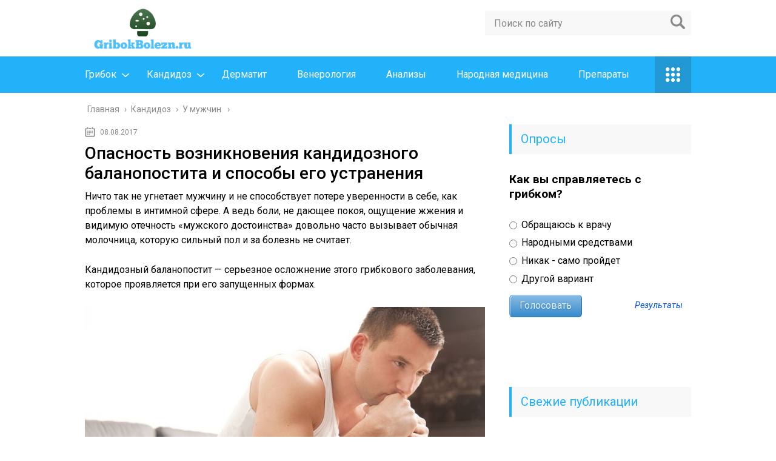

--- FILE ---
content_type: text/html; charset=UTF-8
request_url: https://gribokbolezn.ru/kandidoz/u-muzhchin/kandidoznogo-balanopostita.html
body_size: 29655
content:
<!DOCTYPE html>
<html lang="ru">
<head>
	<meta charset="utf-8">
	<meta name="viewport" content="width=device-width, initial-scale=1.0">
	<link href="https://fonts.googleapis.com/css?family=Roboto:400,400i,500,700,700i&subset=cyrillic" rel="stylesheet">
	<link href="https://gribokbolezn.ru/wp-content/themes/marafon/style.css" rel="stylesheet">
	<!--[if lt IE 9]><script src="http://html5shiv.googlecode.com/svn/trunk/html5.js"></script><![endif]-->
	<!--[if lte IE 9]><script src="http://cdn.jsdelivr.net/placeholders/3.0.2/placeholders.min.js"></script><![endif]-->
	<!--[if gte IE 9]><style type="text/css">.gradient{filter: none;}</style><![endif]-->
	<script type="text/javascript">
(()=>{var e={};e.g=function(){if("object"==typeof globalThis)return globalThis;try{return this||new Function("return this")()}catch(e){if("object"==typeof window)return window}}(),function(n){let{ampUrl:t,isCustomizePreview:r,isAmpDevMode:o,noampQueryVarName:s,noampQueryVarValue:i,disabledStorageKey:a,mobileUserAgents:c,regexRegex:d}=n;if("undefined"==typeof sessionStorage)return;const g=new RegExp(d);if(!c.some((e=>{const n=e.match(g);return!(!n||!new RegExp(n[1],n[2]).test(navigator.userAgent))||navigator.userAgent.includes(e)})))return;e.g.addEventListener("DOMContentLoaded",(()=>{const e=document.getElementById("amp-mobile-version-switcher");if(!e)return;e.hidden=!1;const n=e.querySelector("a[href]");n&&n.addEventListener("click",(()=>{sessionStorage.removeItem(a)}))}));const u=o&&["paired-browsing-non-amp","paired-browsing-amp"].includes(window.name);if(sessionStorage.getItem(a)||r||u)return;const m=new URL(location.href),h=new URL(t);h.hash=m.hash,m.searchParams.has(s)&&i===m.searchParams.get(s)?sessionStorage.setItem(a,"1"):h.href!==m.href&&(window.stop(),location.replace(h.href))}({"ampUrl":"https:\/\/gribokbolezn.ru\/kandidoz\/u-muzhchin\/kandidoznogo-balanopostita.html?amp=1","noampQueryVarName":"noamp","noampQueryVarValue":"mobile","disabledStorageKey":"amp_mobile_redirect_disabled","mobileUserAgents":["Mobile","Android","Silk\/","Kindle","BlackBerry","Opera Mini","Opera Mobi"],"regexRegex":"^\\/((?:.|\n)+)\\/([i]*)$","isCustomizePreview":false,"isAmpDevMode":false})})();
</script>
<meta name='robots' content='index, follow, max-image-preview:large, max-snippet:-1, max-video-preview:-1' />

	<!-- This site is optimized with the Yoast SEO plugin v20.5 - https://yoast.com/wordpress/plugins/seo/ -->
	<title>Опасность возникновения кандидозного баланопостита</title>
	<meta name="description" content="Кандидозный баланопостит — серьезное осложнение этого грибкового заболевания, которое проявляется при его запущенных формах." />
	<link rel="canonical" href="https://gribokbolezn.ru/kandidoz/u-muzhchin/kandidoznogo-balanopostita.html" />
	<meta name="twitter:label1" content="Написано автором" />
	<meta name="twitter:data1" content="Татьяна Белко" />
	<script type="application/ld+json" class="yoast-schema-graph">{"@context":"https://schema.org","@graph":[{"@type":"WebPage","@id":"https://gribokbolezn.ru/kandidoz/u-muzhchin/kandidoznogo-balanopostita.html","url":"https://gribokbolezn.ru/kandidoz/u-muzhchin/kandidoznogo-balanopostita.html","name":"Опасность возникновения кандидозного баланопостита","isPartOf":{"@id":"https://gribokbolezn.ru/#website"},"primaryImageOfPage":{"@id":"https://gribokbolezn.ru/kandidoz/u-muzhchin/kandidoznogo-balanopostita.html#primaryimage"},"image":{"@id":"https://gribokbolezn.ru/kandidoz/u-muzhchin/kandidoznogo-balanopostita.html#primaryimage"},"thumbnailUrl":"https://gribokbolezn.ru/wp-content/uploads/2017/08/tratamientos-disfuncion-erectil.jpg","datePublished":"2017-08-08T10:40:58+00:00","dateModified":"2021-03-07T09:48:55+00:00","author":{"@id":"https://gribokbolezn.ru/#/schema/person/5f8ee1b60bc08a09e518dff58d0d96e0"},"description":"Кандидозный баланопостит — серьезное осложнение этого грибкового заболевания, которое проявляется при его запущенных формах.","breadcrumb":{"@id":"https://gribokbolezn.ru/kandidoz/u-muzhchin/kandidoznogo-balanopostita.html#breadcrumb"},"inLanguage":"ru-RU","potentialAction":[{"@type":"ReadAction","target":["https://gribokbolezn.ru/kandidoz/u-muzhchin/kandidoznogo-balanopostita.html"]}]},{"@type":"ImageObject","inLanguage":"ru-RU","@id":"https://gribokbolezn.ru/kandidoz/u-muzhchin/kandidoznogo-balanopostita.html#primaryimage","url":"https://gribokbolezn.ru/wp-content/uploads/2017/08/tratamientos-disfuncion-erectil.jpg","contentUrl":"https://gribokbolezn.ru/wp-content/uploads/2017/08/tratamientos-disfuncion-erectil.jpg","width":1600,"height":1089,"caption":"доктор и пациент"},{"@type":"BreadcrumbList","@id":"https://gribokbolezn.ru/kandidoz/u-muzhchin/kandidoznogo-balanopostita.html#breadcrumb","itemListElement":[{"@type":"ListItem","position":1,"name":"Главная страница","item":"https://gribokbolezn.ru/"},{"@type":"ListItem","position":2,"name":"Опасность возникновения кандидозного баланопостита и способы его устранения"}]},{"@type":"WebSite","@id":"https://gribokbolezn.ru/#website","url":"https://gribokbolezn.ru/","name":"gribokbolezn.ru","description":"Всё о грибковых заболеваниях","potentialAction":[{"@type":"SearchAction","target":{"@type":"EntryPoint","urlTemplate":"https://gribokbolezn.ru/?s={search_term_string}"},"query-input":"required name=search_term_string"}],"inLanguage":"ru-RU"},{"@type":"Person","@id":"https://gribokbolezn.ru/#/schema/person/5f8ee1b60bc08a09e518dff58d0d96e0","name":"Татьяна Белко","image":{"@type":"ImageObject","inLanguage":"ru-RU","@id":"https://gribokbolezn.ru/#/schema/person/image/","url":"https://secure.gravatar.com/avatar/e1044a38c6f5f67c5ae95e774ab413bc?s=96&d=mm&r=g","contentUrl":"https://secure.gravatar.com/avatar/e1044a38c6f5f67c5ae95e774ab413bc?s=96&d=mm&r=g","caption":"Татьяна Белко"},"description":"Автор статьи. Практикующий врач","sameAs":["https://www.facebook.com/profile.php?id=100031110155479"]}]}</script>
	<!-- / Yoast SEO plugin. -->


<link rel='dns-prefetch' href='//ajax.googleapis.com' />
<link rel='dns-prefetch' href='//fonts.bunny.net' />
<script type="text/javascript">
window._wpemojiSettings = {"baseUrl":"https:\/\/s.w.org\/images\/core\/emoji\/14.0.0\/72x72\/","ext":".png","svgUrl":"https:\/\/s.w.org\/images\/core\/emoji\/14.0.0\/svg\/","svgExt":".svg","source":{"concatemoji":"https:\/\/gribokbolezn.ru\/wp-includes\/js\/wp-emoji-release.min.js?ver=7380bee9447d17bc723f7ad33876122d"}};
/*! This file is auto-generated */
!function(e,a,t){var n,r,o,i=a.createElement("canvas"),p=i.getContext&&i.getContext("2d");function s(e,t){p.clearRect(0,0,i.width,i.height),p.fillText(e,0,0);e=i.toDataURL();return p.clearRect(0,0,i.width,i.height),p.fillText(t,0,0),e===i.toDataURL()}function c(e){var t=a.createElement("script");t.src=e,t.defer=t.type="text/javascript",a.getElementsByTagName("head")[0].appendChild(t)}for(o=Array("flag","emoji"),t.supports={everything:!0,everythingExceptFlag:!0},r=0;r<o.length;r++)t.supports[o[r]]=function(e){if(p&&p.fillText)switch(p.textBaseline="top",p.font="600 32px Arial",e){case"flag":return s("\ud83c\udff3\ufe0f\u200d\u26a7\ufe0f","\ud83c\udff3\ufe0f\u200b\u26a7\ufe0f")?!1:!s("\ud83c\uddfa\ud83c\uddf3","\ud83c\uddfa\u200b\ud83c\uddf3")&&!s("\ud83c\udff4\udb40\udc67\udb40\udc62\udb40\udc65\udb40\udc6e\udb40\udc67\udb40\udc7f","\ud83c\udff4\u200b\udb40\udc67\u200b\udb40\udc62\u200b\udb40\udc65\u200b\udb40\udc6e\u200b\udb40\udc67\u200b\udb40\udc7f");case"emoji":return!s("\ud83e\udef1\ud83c\udffb\u200d\ud83e\udef2\ud83c\udfff","\ud83e\udef1\ud83c\udffb\u200b\ud83e\udef2\ud83c\udfff")}return!1}(o[r]),t.supports.everything=t.supports.everything&&t.supports[o[r]],"flag"!==o[r]&&(t.supports.everythingExceptFlag=t.supports.everythingExceptFlag&&t.supports[o[r]]);t.supports.everythingExceptFlag=t.supports.everythingExceptFlag&&!t.supports.flag,t.DOMReady=!1,t.readyCallback=function(){t.DOMReady=!0},t.supports.everything||(n=function(){t.readyCallback()},a.addEventListener?(a.addEventListener("DOMContentLoaded",n,!1),e.addEventListener("load",n,!1)):(e.attachEvent("onload",n),a.attachEvent("onreadystatechange",function(){"complete"===a.readyState&&t.readyCallback()})),(e=t.source||{}).concatemoji?c(e.concatemoji):e.wpemoji&&e.twemoji&&(c(e.twemoji),c(e.wpemoji)))}(window,document,window._wpemojiSettings);
</script>
<style type="text/css">
img.wp-smiley,
img.emoji {
	display: inline !important;
	border: none !important;
	box-shadow: none !important;
	height: 1em !important;
	width: 1em !important;
	margin: 0 0.07em !important;
	vertical-align: -0.1em !important;
	background: none !important;
	padding: 0 !important;
}
</style>
	<link rel='stylesheet' id='fotorama.css-css' href='https://gribokbolezn.ru/wp-content/plugins/fotorama/fotorama.css?ver=7380bee9447d17bc723f7ad33876122d' type='text/css' media='all' />
<link rel='stylesheet' id='fotorama-wp.css-css' href='https://gribokbolezn.ru/wp-content/plugins/fotorama/fotorama-wp.css?ver=7380bee9447d17bc723f7ad33876122d' type='text/css' media='all' />
<link rel='stylesheet' id='wp-block-library-css' href='https://gribokbolezn.ru/wp-includes/css/dist/block-library/style.min.css?ver=7380bee9447d17bc723f7ad33876122d' type='text/css' media='all' />
<link rel='stylesheet' id='classic-theme-styles-css' href='https://gribokbolezn.ru/wp-includes/css/classic-themes.min.css?ver=7380bee9447d17bc723f7ad33876122d' type='text/css' media='all' />
<style id='global-styles-inline-css' type='text/css'>
body{--wp--preset--color--black: #000000;--wp--preset--color--cyan-bluish-gray: #abb8c3;--wp--preset--color--white: #ffffff;--wp--preset--color--pale-pink: #f78da7;--wp--preset--color--vivid-red: #cf2e2e;--wp--preset--color--luminous-vivid-orange: #ff6900;--wp--preset--color--luminous-vivid-amber: #fcb900;--wp--preset--color--light-green-cyan: #7bdcb5;--wp--preset--color--vivid-green-cyan: #00d084;--wp--preset--color--pale-cyan-blue: #8ed1fc;--wp--preset--color--vivid-cyan-blue: #0693e3;--wp--preset--color--vivid-purple: #9b51e0;--wp--preset--gradient--vivid-cyan-blue-to-vivid-purple: linear-gradient(135deg,rgba(6,147,227,1) 0%,rgb(155,81,224) 100%);--wp--preset--gradient--light-green-cyan-to-vivid-green-cyan: linear-gradient(135deg,rgb(122,220,180) 0%,rgb(0,208,130) 100%);--wp--preset--gradient--luminous-vivid-amber-to-luminous-vivid-orange: linear-gradient(135deg,rgba(252,185,0,1) 0%,rgba(255,105,0,1) 100%);--wp--preset--gradient--luminous-vivid-orange-to-vivid-red: linear-gradient(135deg,rgba(255,105,0,1) 0%,rgb(207,46,46) 100%);--wp--preset--gradient--very-light-gray-to-cyan-bluish-gray: linear-gradient(135deg,rgb(238,238,238) 0%,rgb(169,184,195) 100%);--wp--preset--gradient--cool-to-warm-spectrum: linear-gradient(135deg,rgb(74,234,220) 0%,rgb(151,120,209) 20%,rgb(207,42,186) 40%,rgb(238,44,130) 60%,rgb(251,105,98) 80%,rgb(254,248,76) 100%);--wp--preset--gradient--blush-light-purple: linear-gradient(135deg,rgb(255,206,236) 0%,rgb(152,150,240) 100%);--wp--preset--gradient--blush-bordeaux: linear-gradient(135deg,rgb(254,205,165) 0%,rgb(254,45,45) 50%,rgb(107,0,62) 100%);--wp--preset--gradient--luminous-dusk: linear-gradient(135deg,rgb(255,203,112) 0%,rgb(199,81,192) 50%,rgb(65,88,208) 100%);--wp--preset--gradient--pale-ocean: linear-gradient(135deg,rgb(255,245,203) 0%,rgb(182,227,212) 50%,rgb(51,167,181) 100%);--wp--preset--gradient--electric-grass: linear-gradient(135deg,rgb(202,248,128) 0%,rgb(113,206,126) 100%);--wp--preset--gradient--midnight: linear-gradient(135deg,rgb(2,3,129) 0%,rgb(40,116,252) 100%);--wp--preset--duotone--dark-grayscale: url('#wp-duotone-dark-grayscale');--wp--preset--duotone--grayscale: url('#wp-duotone-grayscale');--wp--preset--duotone--purple-yellow: url('#wp-duotone-purple-yellow');--wp--preset--duotone--blue-red: url('#wp-duotone-blue-red');--wp--preset--duotone--midnight: url('#wp-duotone-midnight');--wp--preset--duotone--magenta-yellow: url('#wp-duotone-magenta-yellow');--wp--preset--duotone--purple-green: url('#wp-duotone-purple-green');--wp--preset--duotone--blue-orange: url('#wp-duotone-blue-orange');--wp--preset--font-size--small: 13px;--wp--preset--font-size--medium: 20px;--wp--preset--font-size--large: 36px;--wp--preset--font-size--x-large: 42px;--wp--preset--spacing--20: 0.44rem;--wp--preset--spacing--30: 0.67rem;--wp--preset--spacing--40: 1rem;--wp--preset--spacing--50: 1.5rem;--wp--preset--spacing--60: 2.25rem;--wp--preset--spacing--70: 3.38rem;--wp--preset--spacing--80: 5.06rem;--wp--preset--shadow--natural: 6px 6px 9px rgba(0, 0, 0, 0.2);--wp--preset--shadow--deep: 12px 12px 50px rgba(0, 0, 0, 0.4);--wp--preset--shadow--sharp: 6px 6px 0px rgba(0, 0, 0, 0.2);--wp--preset--shadow--outlined: 6px 6px 0px -3px rgba(255, 255, 255, 1), 6px 6px rgba(0, 0, 0, 1);--wp--preset--shadow--crisp: 6px 6px 0px rgba(0, 0, 0, 1);}:where(.is-layout-flex){gap: 0.5em;}body .is-layout-flow > .alignleft{float: left;margin-inline-start: 0;margin-inline-end: 2em;}body .is-layout-flow > .alignright{float: right;margin-inline-start: 2em;margin-inline-end: 0;}body .is-layout-flow > .aligncenter{margin-left: auto !important;margin-right: auto !important;}body .is-layout-constrained > .alignleft{float: left;margin-inline-start: 0;margin-inline-end: 2em;}body .is-layout-constrained > .alignright{float: right;margin-inline-start: 2em;margin-inline-end: 0;}body .is-layout-constrained > .aligncenter{margin-left: auto !important;margin-right: auto !important;}body .is-layout-constrained > :where(:not(.alignleft):not(.alignright):not(.alignfull)){max-width: var(--wp--style--global--content-size);margin-left: auto !important;margin-right: auto !important;}body .is-layout-constrained > .alignwide{max-width: var(--wp--style--global--wide-size);}body .is-layout-flex{display: flex;}body .is-layout-flex{flex-wrap: wrap;align-items: center;}body .is-layout-flex > *{margin: 0;}:where(.wp-block-columns.is-layout-flex){gap: 2em;}.has-black-color{color: var(--wp--preset--color--black) !important;}.has-cyan-bluish-gray-color{color: var(--wp--preset--color--cyan-bluish-gray) !important;}.has-white-color{color: var(--wp--preset--color--white) !important;}.has-pale-pink-color{color: var(--wp--preset--color--pale-pink) !important;}.has-vivid-red-color{color: var(--wp--preset--color--vivid-red) !important;}.has-luminous-vivid-orange-color{color: var(--wp--preset--color--luminous-vivid-orange) !important;}.has-luminous-vivid-amber-color{color: var(--wp--preset--color--luminous-vivid-amber) !important;}.has-light-green-cyan-color{color: var(--wp--preset--color--light-green-cyan) !important;}.has-vivid-green-cyan-color{color: var(--wp--preset--color--vivid-green-cyan) !important;}.has-pale-cyan-blue-color{color: var(--wp--preset--color--pale-cyan-blue) !important;}.has-vivid-cyan-blue-color{color: var(--wp--preset--color--vivid-cyan-blue) !important;}.has-vivid-purple-color{color: var(--wp--preset--color--vivid-purple) !important;}.has-black-background-color{background-color: var(--wp--preset--color--black) !important;}.has-cyan-bluish-gray-background-color{background-color: var(--wp--preset--color--cyan-bluish-gray) !important;}.has-white-background-color{background-color: var(--wp--preset--color--white) !important;}.has-pale-pink-background-color{background-color: var(--wp--preset--color--pale-pink) !important;}.has-vivid-red-background-color{background-color: var(--wp--preset--color--vivid-red) !important;}.has-luminous-vivid-orange-background-color{background-color: var(--wp--preset--color--luminous-vivid-orange) !important;}.has-luminous-vivid-amber-background-color{background-color: var(--wp--preset--color--luminous-vivid-amber) !important;}.has-light-green-cyan-background-color{background-color: var(--wp--preset--color--light-green-cyan) !important;}.has-vivid-green-cyan-background-color{background-color: var(--wp--preset--color--vivid-green-cyan) !important;}.has-pale-cyan-blue-background-color{background-color: var(--wp--preset--color--pale-cyan-blue) !important;}.has-vivid-cyan-blue-background-color{background-color: var(--wp--preset--color--vivid-cyan-blue) !important;}.has-vivid-purple-background-color{background-color: var(--wp--preset--color--vivid-purple) !important;}.has-black-border-color{border-color: var(--wp--preset--color--black) !important;}.has-cyan-bluish-gray-border-color{border-color: var(--wp--preset--color--cyan-bluish-gray) !important;}.has-white-border-color{border-color: var(--wp--preset--color--white) !important;}.has-pale-pink-border-color{border-color: var(--wp--preset--color--pale-pink) !important;}.has-vivid-red-border-color{border-color: var(--wp--preset--color--vivid-red) !important;}.has-luminous-vivid-orange-border-color{border-color: var(--wp--preset--color--luminous-vivid-orange) !important;}.has-luminous-vivid-amber-border-color{border-color: var(--wp--preset--color--luminous-vivid-amber) !important;}.has-light-green-cyan-border-color{border-color: var(--wp--preset--color--light-green-cyan) !important;}.has-vivid-green-cyan-border-color{border-color: var(--wp--preset--color--vivid-green-cyan) !important;}.has-pale-cyan-blue-border-color{border-color: var(--wp--preset--color--pale-cyan-blue) !important;}.has-vivid-cyan-blue-border-color{border-color: var(--wp--preset--color--vivid-cyan-blue) !important;}.has-vivid-purple-border-color{border-color: var(--wp--preset--color--vivid-purple) !important;}.has-vivid-cyan-blue-to-vivid-purple-gradient-background{background: var(--wp--preset--gradient--vivid-cyan-blue-to-vivid-purple) !important;}.has-light-green-cyan-to-vivid-green-cyan-gradient-background{background: var(--wp--preset--gradient--light-green-cyan-to-vivid-green-cyan) !important;}.has-luminous-vivid-amber-to-luminous-vivid-orange-gradient-background{background: var(--wp--preset--gradient--luminous-vivid-amber-to-luminous-vivid-orange) !important;}.has-luminous-vivid-orange-to-vivid-red-gradient-background{background: var(--wp--preset--gradient--luminous-vivid-orange-to-vivid-red) !important;}.has-very-light-gray-to-cyan-bluish-gray-gradient-background{background: var(--wp--preset--gradient--very-light-gray-to-cyan-bluish-gray) !important;}.has-cool-to-warm-spectrum-gradient-background{background: var(--wp--preset--gradient--cool-to-warm-spectrum) !important;}.has-blush-light-purple-gradient-background{background: var(--wp--preset--gradient--blush-light-purple) !important;}.has-blush-bordeaux-gradient-background{background: var(--wp--preset--gradient--blush-bordeaux) !important;}.has-luminous-dusk-gradient-background{background: var(--wp--preset--gradient--luminous-dusk) !important;}.has-pale-ocean-gradient-background{background: var(--wp--preset--gradient--pale-ocean) !important;}.has-electric-grass-gradient-background{background: var(--wp--preset--gradient--electric-grass) !important;}.has-midnight-gradient-background{background: var(--wp--preset--gradient--midnight) !important;}.has-small-font-size{font-size: var(--wp--preset--font-size--small) !important;}.has-medium-font-size{font-size: var(--wp--preset--font-size--medium) !important;}.has-large-font-size{font-size: var(--wp--preset--font-size--large) !important;}.has-x-large-font-size{font-size: var(--wp--preset--font-size--x-large) !important;}
.wp-block-navigation a:where(:not(.wp-element-button)){color: inherit;}
:where(.wp-block-columns.is-layout-flex){gap: 2em;}
.wp-block-pullquote{font-size: 1.5em;line-height: 1.6;}
</style>
<link rel='stylesheet' id='contact-form-7-css' href='https://gribokbolezn.ru/wp-content/plugins/contact-form-7/includes/css/styles.css?ver=5.7.5.1' type='text/css' media='all' />
<link rel='stylesheet' id='fancybox-for-wp-css' href='https://gribokbolezn.ru/wp-content/plugins/fancybox-for-wordpress/assets/css/fancybox.css?ver=1.3.4' type='text/css' media='all' />
<link rel='stylesheet' id='wp-postratings-css' href='https://gribokbolezn.ru/wp-content/plugins/wp-postratings/css/postratings-css.css?ver=1.90' type='text/css' media='all' />
<link rel='stylesheet' id='wpsc-style-css' href='https://gribokbolezn.ru/wp-content/plugins/wp-secure-content/css/style.css?ver=7380bee9447d17bc723f7ad33876122d' type='text/css' media='all' />
<link rel='stylesheet' id='sab-font-css' href='https://fonts.bunny.net/css?family=Bad+Script:400,700,400italic,700italic&#038;subset=latin' type='text/css' media='all' />
<link rel='stylesheet' id='rt_frontend_style-css' href='https://gribokbolezn.ru/wp-content/plugins/automatic-responsive-tables/css/style.css?ver=7380bee9447d17bc723f7ad33876122d' type='text/css' media='all' />
<!--[if lt IE 9]>
<link rel='stylesheet' id='art_ie_stylesheet-css' href='https://gribokbolezn.ru/wp-content/plugins/automatic-responsive-tables/css/style-ie.css?ver=7380bee9447d17bc723f7ad33876122d' type='text/css' media='all' />
<![endif]-->
<script type='text/javascript' src='//ajax.googleapis.com/ajax/libs/jquery/1/jquery.min.js?ver=7380bee9447d17bc723f7ad33876122d' id='jquery-js'></script>
<script type='text/javascript' src='https://gribokbolezn.ru/wp-content/plugins/fotorama/fotorama.js?ver=7380bee9447d17bc723f7ad33876122d' id='fotorama.js-js'></script>
<script type='text/javascript' src='https://gribokbolezn.ru/wp-content/plugins/fotorama/fotorama-wp.js?ver=7380bee9447d17bc723f7ad33876122d' id='fotorama-wp.js-js'></script>
<script type='text/javascript' src='https://gribokbolezn.ru/wp-content/plugins/fancybox-for-wordpress/assets/js/jquery.fancybox.js?ver=1.3.4' id='fancybox-for-wp-js'></script>
<script type='text/javascript' src='https://gribokbolezn.ru/wp-content/plugins/wp-secure-content/js/scripts.js?ver=7380bee9447d17bc723f7ad33876122d' id='wpsc-scripts-js'></script>
<script type='text/javascript' src='https://gribokbolezn.ru/wp-content/plugins/automatic-responsive-tables/js/script.js?ver=7380bee9447d17bc723f7ad33876122d' id='rt_frontend_script-js'></script>
<link rel="https://api.w.org/" href="https://gribokbolezn.ru/wp-json/" /><link rel="alternate" type="application/json" href="https://gribokbolezn.ru/wp-json/wp/v2/posts/4252" /><link rel="alternate" type="application/json+oembed" href="https://gribokbolezn.ru/wp-json/oembed/1.0/embed?url=https%3A%2F%2Fgribokbolezn.ru%2Fkandidoz%2Fu-muzhchin%2Fkandidoznogo-balanopostita.html" />
<link rel="alternate" type="text/xml+oembed" href="https://gribokbolezn.ru/wp-json/oembed/1.0/embed?url=https%3A%2F%2Fgribokbolezn.ru%2Fkandidoz%2Fu-muzhchin%2Fkandidoznogo-balanopostita.html&#038;format=xml" />
<link rel="stylesheet" href="https://gribokbolezn.ru/wp-content/plugins/category-page-icons/css/menu.css" type="text/css" media="all" />      <link rel="stylesheet" href="https://gribokbolezn.ru/wp-content/plugins/category-page-icons/css/client.css" type="text/css" media="all" />
<!-- Fancybox for WordPress v3.3.3 -->
<style type="text/css">
	.fancybox-slide--image .fancybox-content{background-color: #FFFFFF}div.fancybox-caption{display:none !important;}
	
	img.fancybox-image{border-width:10px;border-color:#FFFFFF;border-style:solid;}
	div.fancybox-bg{background-color:rgba(30,115,190,0.3);opacity:1 !important;}div.fancybox-content{border-color:#FFFFFF}
	div#fancybox-title{background-color:#FFFFFF}
	div.fancybox-content{background-color:#FFFFFF}
	div#fancybox-title-inside{color:#333333}
	
	
	
	div.fancybox-caption p.caption-title{display:inline-block}
	div.fancybox-caption p.caption-title{font-size:14px}
	div.fancybox-caption p.caption-title{color:#333333}
	div.fancybox-caption {color:#333333}div.fancybox-caption p.caption-title {background:#fff; width:auto;padding:10px 30px;}div.fancybox-content p.caption-title{color:#333333;margin: 0;padding: 5px 0;}body.fancybox-active .fancybox-container .fancybox-stage .fancybox-content .fancybox-close-small{display:block;}
</style><script type="text/javascript">
	jQuery(function () {

		var mobileOnly = false;
		
		if (mobileOnly) {
			return;
		}

		jQuery.fn.getTitle = function () { // Copy the title of every IMG tag and add it to its parent A so that fancybox can show titles
			var arr = jQuery("a[data-fancybox]");
									jQuery.each(arr, function() {
										var title = jQuery(this).children("img").attr("title");
										 var caption = jQuery(this).next("figcaption").html();
                                        if(caption && title){jQuery(this).attr("title",title+" " + caption)}else if(title){ jQuery(this).attr("title",title);}else if(caption){jQuery(this).attr("title",caption);}
									});			}

		// Supported file extensions

				var thumbnails = jQuery("a:has(img)").not(".nolightbox").not('.envira-gallery-link').not('.ngg-simplelightbox').filter(function () {
			return /\.(jpe?g|png|gif|mp4|webp|bmp|pdf)(\?[^/]*)*$/i.test(jQuery(this).attr('href'))
		});
		

		// Add data-type iframe for links that are not images or videos.
		var iframeLinks = jQuery('.fancyboxforwp').filter(function () {
			return !/\.(jpe?g|png|gif|mp4|webp|bmp|pdf)(\?[^/]*)*$/i.test(jQuery(this).attr('href'))
		}).filter(function () {
			return !/vimeo|youtube/i.test(jQuery(this).attr('href'))
		});
		iframeLinks.attr({"data-type": "iframe"}).getTitle();

				// Gallery All
		thumbnails.addClass("fancyboxforwp").attr("data-fancybox", "gallery").getTitle();
		iframeLinks.attr({"data-fancybox": "gallery"}).getTitle();

		// Gallery type NONE
		
		// Call fancybox and apply it on any link with a rel atribute that starts with "fancybox", with the options set on the admin panel
		jQuery("a.fancyboxforwp").fancyboxforwp({
			loop: false,
			smallBtn: true,
			zoomOpacity: "auto",
			animationEffect: "fade",
			animationDuration: 500,
			transitionEffect: "fade",
			transitionDuration: "300",
			overlayShow: true,
			overlayOpacity: "0.3",
			titleShow: true,
			titlePosition: "inside",
			keyboard: true,
			showCloseButton: true,
			arrows: true,
			clickContent:false,
			clickSlide: "close",
			mobile: {
				clickContent: function (current, event) {
					return current.type === "image" ? "toggleControls" : false;
				},
				clickSlide: function (current, event) {
					return current.type === "image" ? "close" : "close";
				},
			},
			wheel: false,
			toolbar: true,
			preventCaptionOverlap: true,
			onInit: function() { },			onDeactivate
	: function() { },		beforeClose: function() { },			afterShow: function(instance) { jQuery( ".fancybox-image" ).on("click", function( ){ ( instance.isScaledDown() ) ? instance.scaleToActual() : instance.scaleToFit() }) },				afterClose: function() { },					caption : function( instance, item ) {var title ="";if("undefined" != typeof jQuery(this).context ){var title = jQuery(this).context.title;} else { var title = ("undefined" != typeof jQuery(this).attr("title")) ? jQuery(this).attr("title") : false;}var caption = jQuery(this).data('caption') || '';if ( item.type === 'image' && title.length ) {caption = (caption.length ? caption + '<br />' : '') + '<p class="caption-title">'+title+'</p>' ;}return caption;},
		afterLoad : function( instance, current ) {current.$content.append('<div class=\"fancybox-custom-caption inside-caption\" style=\" position: absolute;left:0;right:0;color:#000;margin:0 auto;bottom:0;text-align:center;background-color:#FFFFFF \">' + current.opts.caption + '</div>');},
			})
		;

			})
</script>
<!-- END Fancybox for WordPress -->
<link rel="alternate" type="text/html" media="only screen and (max-width: 640px)" href="https://gribokbolezn.ru/kandidoz/u-muzhchin/kandidoznogo-balanopostita.html?amp=1"><link rel="alternate" type="application/rss+xml" title="gribokbolezn.ru Feed" href="https://gribokbolezn.ru/feed" /><link rel="amphtml" href="https://gribokbolezn.ru/kandidoz/u-muzhchin/kandidoznogo-balanopostita.html?amp=1"><style>#amp-mobile-version-switcher{left:0;position:absolute;width:100%;z-index:100}#amp-mobile-version-switcher>a{background-color:#444;border:0;color:#eaeaea;display:block;font-family:-apple-system,BlinkMacSystemFont,Segoe UI,Roboto,Oxygen-Sans,Ubuntu,Cantarell,Helvetica Neue,sans-serif;font-size:16px;font-weight:600;padding:15px 0;text-align:center;-webkit-text-decoration:none;text-decoration:none}#amp-mobile-version-switcher>a:active,#amp-mobile-version-switcher>a:focus,#amp-mobile-version-switcher>a:hover{-webkit-text-decoration:underline;text-decoration:underline}</style><style type="text/css">.saboxplugin-wrap{-webkit-box-sizing:border-box;-moz-box-sizing:border-box;-ms-box-sizing:border-box;box-sizing:border-box;border:1px solid #eee;width:100%;clear:both;display:block;overflow:hidden;word-wrap:break-word;position:relative}.saboxplugin-wrap .saboxplugin-gravatar{float:left;padding:0 20px 20px 20px}.saboxplugin-wrap .saboxplugin-gravatar img{max-width:100px;height:auto;border-radius:0;}.saboxplugin-wrap .saboxplugin-authorname{font-size:18px;line-height:1;margin:20px 0 0 20px;display:block}.saboxplugin-wrap .saboxplugin-authorname a{text-decoration:none}.saboxplugin-wrap .saboxplugin-authorname a:focus{outline:0}.saboxplugin-wrap .saboxplugin-desc{display:block;margin:5px 20px}.saboxplugin-wrap .saboxplugin-desc a{text-decoration:underline}.saboxplugin-wrap .saboxplugin-desc p{margin:5px 0 12px}.saboxplugin-wrap .saboxplugin-web{margin:0 20px 15px;text-align:left}.saboxplugin-wrap .sab-web-position{text-align:right}.saboxplugin-wrap .saboxplugin-web a{color:#ccc;text-decoration:none}.saboxplugin-wrap .saboxplugin-socials{position:relative;display:block;background:#fcfcfc;padding:5px;border-top:1px solid #eee}.saboxplugin-wrap .saboxplugin-socials a svg{width:20px;height:20px}.saboxplugin-wrap .saboxplugin-socials a svg .st2{fill:#fff; transform-origin:center center;}.saboxplugin-wrap .saboxplugin-socials a svg .st1{fill:rgba(0,0,0,.3)}.saboxplugin-wrap .saboxplugin-socials a:hover{opacity:.8;-webkit-transition:opacity .4s;-moz-transition:opacity .4s;-o-transition:opacity .4s;transition:opacity .4s;box-shadow:none!important;-webkit-box-shadow:none!important}.saboxplugin-wrap .saboxplugin-socials .saboxplugin-icon-color{box-shadow:none;padding:0;border:0;-webkit-transition:opacity .4s;-moz-transition:opacity .4s;-o-transition:opacity .4s;transition:opacity .4s;display:inline-block;color:#fff;font-size:0;text-decoration:inherit;margin:5px;-webkit-border-radius:0;-moz-border-radius:0;-ms-border-radius:0;-o-border-radius:0;border-radius:0;overflow:hidden}.saboxplugin-wrap .saboxplugin-socials .saboxplugin-icon-grey{text-decoration:inherit;box-shadow:none;position:relative;display:-moz-inline-stack;display:inline-block;vertical-align:middle;zoom:1;margin:10px 5px;color:#444;fill:#444}.clearfix:after,.clearfix:before{content:' ';display:table;line-height:0;clear:both}.ie7 .clearfix{zoom:1}.saboxplugin-socials.sabox-colored .saboxplugin-icon-color .sab-twitch{border-color:#38245c}.saboxplugin-socials.sabox-colored .saboxplugin-icon-color .sab-addthis{border-color:#e91c00}.saboxplugin-socials.sabox-colored .saboxplugin-icon-color .sab-behance{border-color:#003eb0}.saboxplugin-socials.sabox-colored .saboxplugin-icon-color .sab-delicious{border-color:#06c}.saboxplugin-socials.sabox-colored .saboxplugin-icon-color .sab-deviantart{border-color:#036824}.saboxplugin-socials.sabox-colored .saboxplugin-icon-color .sab-digg{border-color:#00327c}.saboxplugin-socials.sabox-colored .saboxplugin-icon-color .sab-dribbble{border-color:#ba1655}.saboxplugin-socials.sabox-colored .saboxplugin-icon-color .sab-facebook{border-color:#1e2e4f}.saboxplugin-socials.sabox-colored .saboxplugin-icon-color .sab-flickr{border-color:#003576}.saboxplugin-socials.sabox-colored .saboxplugin-icon-color .sab-github{border-color:#264874}.saboxplugin-socials.sabox-colored .saboxplugin-icon-color .sab-google{border-color:#0b51c5}.saboxplugin-socials.sabox-colored .saboxplugin-icon-color .sab-googleplus{border-color:#96271a}.saboxplugin-socials.sabox-colored .saboxplugin-icon-color .sab-html5{border-color:#902e13}.saboxplugin-socials.sabox-colored .saboxplugin-icon-color .sab-instagram{border-color:#1630aa}.saboxplugin-socials.sabox-colored .saboxplugin-icon-color .sab-linkedin{border-color:#00344f}.saboxplugin-socials.sabox-colored .saboxplugin-icon-color .sab-pinterest{border-color:#5b040e}.saboxplugin-socials.sabox-colored .saboxplugin-icon-color .sab-reddit{border-color:#992900}.saboxplugin-socials.sabox-colored .saboxplugin-icon-color .sab-rss{border-color:#a43b0a}.saboxplugin-socials.sabox-colored .saboxplugin-icon-color .sab-sharethis{border-color:#5d8420}.saboxplugin-socials.sabox-colored .saboxplugin-icon-color .sab-skype{border-color:#00658a}.saboxplugin-socials.sabox-colored .saboxplugin-icon-color .sab-soundcloud{border-color:#995200}.saboxplugin-socials.sabox-colored .saboxplugin-icon-color .sab-spotify{border-color:#0f612c}.saboxplugin-socials.sabox-colored .saboxplugin-icon-color .sab-stackoverflow{border-color:#a95009}.saboxplugin-socials.sabox-colored .saboxplugin-icon-color .sab-steam{border-color:#006388}.saboxplugin-socials.sabox-colored .saboxplugin-icon-color .sab-user_email{border-color:#b84e05}.saboxplugin-socials.sabox-colored .saboxplugin-icon-color .sab-stumbleUpon{border-color:#9b280e}.saboxplugin-socials.sabox-colored .saboxplugin-icon-color .sab-tumblr{border-color:#10151b}.saboxplugin-socials.sabox-colored .saboxplugin-icon-color .sab-twitter{border-color:#0967a0}.saboxplugin-socials.sabox-colored .saboxplugin-icon-color .sab-vimeo{border-color:#0d7091}.saboxplugin-socials.sabox-colored .saboxplugin-icon-color .sab-windows{border-color:#003f71}.saboxplugin-socials.sabox-colored .saboxplugin-icon-color .sab-whatsapp{border-color:#003f71}.saboxplugin-socials.sabox-colored .saboxplugin-icon-color .sab-wordpress{border-color:#0f3647}.saboxplugin-socials.sabox-colored .saboxplugin-icon-color .sab-yahoo{border-color:#14002d}.saboxplugin-socials.sabox-colored .saboxplugin-icon-color .sab-youtube{border-color:#900}.saboxplugin-socials.sabox-colored .saboxplugin-icon-color .sab-xing{border-color:#000202}.saboxplugin-socials.sabox-colored .saboxplugin-icon-color .sab-mixcloud{border-color:#2475a0}.saboxplugin-socials.sabox-colored .saboxplugin-icon-color .sab-vk{border-color:#243549}.saboxplugin-socials.sabox-colored .saboxplugin-icon-color .sab-medium{border-color:#00452c}.saboxplugin-socials.sabox-colored .saboxplugin-icon-color .sab-quora{border-color:#420e00}.saboxplugin-socials.sabox-colored .saboxplugin-icon-color .sab-meetup{border-color:#9b181c}.saboxplugin-socials.sabox-colored .saboxplugin-icon-color .sab-goodreads{border-color:#000}.saboxplugin-socials.sabox-colored .saboxplugin-icon-color .sab-snapchat{border-color:#999700}.saboxplugin-socials.sabox-colored .saboxplugin-icon-color .sab-500px{border-color:#00557f}.saboxplugin-socials.sabox-colored .saboxplugin-icon-color .sab-mastodont{border-color:#185886}.sabox-plus-item{margin-bottom:20px}@media screen and (max-width:480px){.saboxplugin-wrap{text-align:center}.saboxplugin-wrap .saboxplugin-gravatar{float:none;padding:20px 0;text-align:center;margin:0 auto;display:block}.saboxplugin-wrap .saboxplugin-gravatar img{float:none;display:inline-block;display:-moz-inline-stack;vertical-align:middle;zoom:1}.saboxplugin-wrap .saboxplugin-desc{margin:0 10px 20px;text-align:center}.saboxplugin-wrap .saboxplugin-authorname{text-align:center;margin:10px 0 20px}}body .saboxplugin-authorname a,body .saboxplugin-authorname a:hover{box-shadow:none;-webkit-box-shadow:none}a.sab-profile-edit{font-size:16px!important;line-height:1!important}.sab-edit-settings a,a.sab-profile-edit{color:#0073aa!important;box-shadow:none!important;-webkit-box-shadow:none!important}.sab-edit-settings{margin-right:15px;position:absolute;right:0;z-index:2;bottom:10px;line-height:20px}.sab-edit-settings i{margin-left:5px}.saboxplugin-socials{line-height:1!important}.rtl .saboxplugin-wrap .saboxplugin-gravatar{float:right}.rtl .saboxplugin-wrap .saboxplugin-authorname{display:flex;align-items:center}.rtl .saboxplugin-wrap .saboxplugin-authorname .sab-profile-edit{margin-right:10px}.rtl .sab-edit-settings{right:auto;left:0}img.sab-custom-avatar{max-width:75px;}.saboxplugin-wrap .saboxplugin-socials .saboxplugin-icon-color {-webkit-border-radius:50%;-moz-border-radius:50%;-ms-border-radius:50%;-o-border-radius:50%;border-radius:50%;}.saboxplugin-wrap .saboxplugin-socials .saboxplugin-icon-color {-webkit-transition: all 0.3s ease-in-out;-moz-transition: all 0.3s ease-in-out;-o-transition: all 0.3s ease-in-out;-ms-transition: all 0.3s ease-in-out;transition: all 0.3s ease-in-out;}.saboxplugin-wrap .saboxplugin-socials .saboxplugin-icon-color:hover,.saboxplugin-wrap .saboxplugin-socials .saboxplugin-icon-grey:hover {-webkit-transform: rotate(360deg);-moz-transform: rotate(360deg);-o-transform: rotate(360deg);-ms-transform: rotate(360deg);transform: rotate(360deg);}.saboxplugin-wrap .saboxplugin-authorname {font-family:"Bad Script";}.saboxplugin-wrap .saboxplugin-desc {font-family:None;}.saboxplugin-wrap .saboxplugin-desc {font-style:italic;}.saboxplugin-wrap {margin-top:0px; margin-bottom:0px; padding: 0px 0px }.saboxplugin-wrap .saboxplugin-authorname {font-size:18px; line-height:25px;}.saboxplugin-wrap .saboxplugin-desc p, .saboxplugin-wrap .saboxplugin-desc {font-size:14px !important; line-height:21px !important;}.saboxplugin-wrap .saboxplugin-web {font-size:14px;}.saboxplugin-wrap .saboxplugin-socials a svg {width:24px;height:24px;}</style><link rel="icon" href="https://gribokbolezn.ru/wp-content/uploads/2017/03/cropped-ikonka-150x150.png" sizes="32x32" />
<link rel="icon" href="https://gribokbolezn.ru/wp-content/uploads/2017/03/cropped-ikonka-300x300.png" sizes="192x192" />
<link rel="apple-touch-icon" href="https://gribokbolezn.ru/wp-content/uploads/2017/03/cropped-ikonka-300x300.png" />
<meta name="msapplication-TileImage" content="https://gribokbolezn.ru/wp-content/uploads/2017/03/cropped-ikonka-300x300.png" />
	
	<link rel="icon" href="/favicon.ico" type="image/x-icon">
	
			<script src="https://gribokbolezn.ru/wp-content/themes/marafon/js/scripts.js"></script>
	
	<!-- Лайкли Ильи Бирмана -->
			<script src="https://gribokbolezn.ru/wp-content/themes/marafon/likely/likely.js"></script>
		<link rel="stylesheet" href="https://gribokbolezn.ru/wp-content/themes/marafon/likely/likely.css">
	<style>/*1*/.main-menu, .sidebar-menu > ul > li:hover > a, .sidebar-menu > ul > li:hover > span, .sidebar-menu > ul > li > span, .sidebar-menu > ul li.active > a, .slider .bx-pager-item .active, .slider .bx-pager-item a:hover, .slider-posts-wrap .bx-pager-item .active, .slider-posts-wrap .bx-pager-item a:hover, .footer-bottom, .single ul li:before, .single ol li ul li:after, .single ol li:before, .add-menu > ul > li > a:hover, .add-menu > ul > li > span:hover, .main-menu__list > li > ul > li > a:hover, .main-menu__list > li > ul > li > span:hover, .cat-children__item a:hover, .related__item-img .related__item-cat > a:hover, .main-menu__list > li > ul > li > span, .main-menu__list > li > ul > li.current-post-parent > a, .add-menu > ul > li.current-post-parent > a, .add-menu > ul > li > span, .sidebar-menu > ul > .current-post-parent > a, .sidebar-menu > ul > li .menu-arrow:before, .sidebar-menu > ul > li .menu-arrow:after, .commentlist .comment .reply a:hover{background: #22b2f9;}.title, .single #toc_container .toc_title{color: #22b2f9;border-left: 4px solid #22b2f9;}.description{border-top: 4px solid #22b2f9;}.description__title, .single .wp-caption-text, .more, a:hover{color: #22b2f9;}.commentlist .comment, .add-menu > ul > li > a, .add-menu > ul > li > span, .main-menu__list > li > ul > li > a, .main-menu__list > li > ul > li > span{border-bottom: 1px solid #22b2f9;}.more span{border-bottom: 1px dashed #22b2f9;}.slider-posts-wrap .bx-prev:hover, .slider-posts-wrap .bx-next:hover{background-color: #22b2f9;border: 1px solid #22b2f9;}#up{border-bottom-color: #22b2f9;}#up:before, .commentlist .comment .reply a{border: 1px solid #22b2f9;}.respond-form .respond-form__button{background-color: #22b2f9;}@media screen and (max-width: 1023px){.main-box{border-top: 50px solid #22b2f9;}
		.m-nav{background: #22b2f9;}.main-menu__list > li > ul > li > span{background: none;}.add-menu > ul > li > a, .add-menu > ul > li > span, .main-menu__list > li > ul > li > a, .main-menu__list > li > ul > li > span{border-bottom: 0;}.sidebar-menu > ul > li .menu-arrow:before, .sidebar-menu > ul > li .menu-arrow:after{background: #85ece7;}}/*2*/.add-menu__toggle{background: #2198d3 url(https://gribokbolezn.ru/wp-content/themes/marafon/images/add-ico.png) center no-repeat;}.add-menu > ul > li > a, .related__item-img .related__item-cat > a, .main-menu__list > li > ul > li > a{background: #2198d3;}#up:hover{border-bottom-color: #2198d3;}#up:hover:before{border: 1px solid #2198d3;}a, .sidebar-menu > ul > li > ul > li > span, .sidebar-menu > ul > li > ul > li > a:hover, .sidebar-menu > ul > li > ul > li > span:hover, .sidebar-menu > ul > li > ul > li.current-post-parent > a, .footer-nav ul li a:hover{color: #2198d3;}.respond-form .respond-form__button:hover{background-color: #2198d3;}@media screen and (max-width: 1023px){.sidebar-menu > ul > li > a, .main-menu__list li > span, .main-menu__list li > a:hover, .main-menu__list li > span:hover, .main-menu__list li > ul, .main-menu__list > li.current-post-parent > a, .sidebar-menu > ul > li > span, .sidebar-menu > ul > .current-post-parent > a{background: #2198d3;}.main-menu__list > li > ul > li > a:hover, .main-menu__list > li > ul > li > span:hover, .main-menu__list > li > ul > li.current-post-parent > a{background: none;}}/*3*/.post-info__cat a, .post-info__comment{background: #0090ff;}.post-info__comment:after{border-color: rgba(0, 0, 0, 0) #0090ff rgba(0, 0, 0, 0) rgba(0, 0, 0, 0);}/*<1023*/@media screen and (max-width: 1023px){.add-menu > ul > li > a, .sidebar-menu > ul > li > a{background-color: #22b2f9;}.add-menu > ul > li > span, .add-menu > ul > li.current-post-parent > a, .sidebar-menu > ul > li > ul{background-color: #2198d3;}}.single a, .commentlist .comment .reply a, .sidebar a{color: #0051dd;}.single a:hover, .commentlist .comment .reply a:hover, .sidebar a:hover{color: #4baced;}.post-info .post-info__cat a:hover{background: ;}.posts__item .posts__item-title a:hover{color: ; border-bottom: 1px solid ;}</style>
	

</head>
<body>


	<div id="main">
		<div class="wrapper">
			<header class="header">
									<a href="https://gribokbolezn.ru">
						<img src="https://gribokbolezn.ru/wp-content/uploads/2017/03/Logo1.png " class="logo" alt="gribokbolezn.ru">
					</a>
									<div class="m-nav">
						<!--noindex-->
	<div class="search-form">
	    <form method="get" action="https://gribokbolezn.ru/">
	        <input type="text" value="" name="s" placeholder="Поиск по сайту" class="search-form__field">
	        <input type="submit" value="" class="search-form__button">
	    </form>
	</div>
	<!--/noindex-->
							<div class="social-icon">
							<a href='https://ok.ru/group/54416502227109' target='_blank' class='ok'>ok</a><a href='https://www.facebook.com/groups/356176591476123/' target='_blank' class='fb'>fb</a><a href='https://twitter.com/GribokBolezn' target='_blank' class='tw'>tw</a>						</div>
												<nav class="main-menu">
					    	<div class="main-menu__inner" data-menu-anchor="0">
					    		<ul class="main-menu__list"><li id="menu-item-130" class="menu-item menu-item-type-taxonomy menu-item-object-category menu-item-has-children menu-item-130"><a href="https://gribokbolezn.ru/gribok">Грибок</a>
<ul class="sub-menu">
	<li id="menu-item-446" class="menu-item menu-item-type-taxonomy menu-item-object-category menu-item-446"><a href="https://gribokbolezn.ru/gribok/zabolevaniya">Заболевания</a></li>
	<li id="menu-item-2279" class="menu-item menu-item-type-taxonomy menu-item-object-category menu-item-2279"><a href="https://gribokbolezn.ru/gribok/na-tele">На теле</a></li>
	<li id="menu-item-2343" class="menu-item menu-item-type-taxonomy menu-item-object-category menu-item-2343"><a href="https://gribokbolezn.ru/gribok/na-nogtyah">На ногтях</a></li>
</ul>
</li>
<li id="menu-item-2147" class="menu-item menu-item-type-taxonomy menu-item-object-category current-post-ancestor menu-item-has-children menu-item-2147"><a href="https://gribokbolezn.ru/kandidoz">Кандидоз</a>
<ul class="sub-menu">
	<li id="menu-item-4018" class="menu-item menu-item-type-taxonomy menu-item-object-category menu-item-4018"><a href="https://gribokbolezn.ru/kandidoz/u-zhenshhin">У женщин</a></li>
	<li id="menu-item-4104" class="menu-item menu-item-type-taxonomy menu-item-object-category current-post-ancestor current-menu-parent current-post-parent menu-item-4104"><a href="https://gribokbolezn.ru/kandidoz/u-muzhchin">У мужчин</a></li>
	<li id="menu-item-2292" class="menu-item menu-item-type-taxonomy menu-item-object-category menu-item-2292"><a href="https://gribokbolezn.ru/kandidoz/u-detej">У детей</a></li>
</ul>
</li>
<li id="menu-item-5643" class="menu-item menu-item-type-taxonomy menu-item-object-category menu-item-5643"><a href="https://gribokbolezn.ru/dermatit">Дерматит</a></li>
<li id="menu-item-6030" class="menu-item menu-item-type-taxonomy menu-item-object-category menu-item-6030"><a href="https://gribokbolezn.ru/venerologiya">Венерология</a></li>
<li id="menu-item-6036" class="menu-item menu-item-type-taxonomy menu-item-object-category menu-item-6036"><a href="https://gribokbolezn.ru/analizy">Анализы</a></li>
<li id="menu-item-135" class="menu-item menu-item-type-taxonomy menu-item-object-category menu-item-135"><a href="https://gribokbolezn.ru/narodnaya-meditsina">Народная медицина</a></li>
<li id="menu-item-4648" class="menu-item menu-item-type-taxonomy menu-item-object-category menu-item-4648"><a href="https://gribokbolezn.ru/preparaty">Препараты</a></li>
</ul><div class="add-menu"><div class="add-menu__toggle">add-toggle</div><ul><li class="menu-item menu-item-type-taxonomy menu-item-object-category menu-item-130"><a href="https://gribokbolezn.ru/gribok">Грибок</a></li>
<li class="menu-item menu-item-type-taxonomy menu-item-object-category current-post-ancestor menu-item-2147"><a href="https://gribokbolezn.ru/kandidoz">Кандидоз</a></li>
<li class="menu-item menu-item-type-taxonomy menu-item-object-category menu-item-5643"><a href="https://gribokbolezn.ru/dermatit">Дерматит</a></li>
<li class="menu-item menu-item-type-taxonomy menu-item-object-category menu-item-6030"><a href="https://gribokbolezn.ru/venerologiya">Венерология</a></li>
<li class="menu-item menu-item-type-taxonomy menu-item-object-category menu-item-6036"><a href="https://gribokbolezn.ru/analizy">Анализы</a></li>
<li class="menu-item menu-item-type-taxonomy menu-item-object-category menu-item-135"><a href="https://gribokbolezn.ru/narodnaya-meditsina">Народная медицина</a></li>
<li class="menu-item menu-item-type-taxonomy menu-item-object-category menu-item-4648"><a href="https://gribokbolezn.ru/preparaty">Препараты</a></li>
</ul></div>					    	</div>
						</nav>
										</div>
			</header>
			<div class="main-box">
				<div class="breadcrumbs" itemscope itemtype="http://schema.org/BreadcrumbList"><span itemprop="itemListElement" itemscope itemtype="http://schema.org/ListItem"><a class="breadcrumbs__link" href="https://gribokbolezn.ru/" itemprop="item"><span itemprop="name">Главная</span></a><meta itemprop="position" content="1" /></span><span class="breadcrumbs__separator"> › </span><span itemprop="itemListElement" itemscope itemtype="http://schema.org/ListItem"><a class="breadcrumbs__link" href="https://gribokbolezn.ru/kandidoz" itemprop="item"><span itemprop="name">Кандидоз</span></a><meta itemprop="position" content="2" /></span><span class="breadcrumbs__separator"> › </span><span itemprop="itemListElement" itemscope itemtype="http://schema.org/ListItem"><a class="breadcrumbs__link" href="https://gribokbolezn.ru/kandidoz/u-muzhchin" itemprop="item"><span itemprop="name">У мужчин</span></a><meta itemprop="position" content="3" /></span></div><!-- .breadcrumbs --><div class="content-wrapper">
	<main class="content">
							    			<time class="post-info__time post-info__time_single" datetime="2017-08-08">08.08.2017</time>
	    				    		<div class="article-wrap" itemscope itemtype="http://schema.org/Article">
						<article class="single">
															<h1 class="single__title">Опасность возникновения кандидозного баланопостита и способы его устранения</h1>
															<div itemprop="articleBody">
								<p>Ничто так не угнетает мужчину и не способствует потере уверенности в себе, как проблемы в интимной сфере. А ведь боли, не дающее покоя, ощущение жжения и видимую отечность «мужского достоинства» довольно часто вызывает обычная молочница, которую сильный пол и за болезнь не считает.</p>
<p>Кандидозный баланопостит — серьезное осложнение этого грибкового заболевания, которое проявляется при его запущенных формах.</p>
<p><span id="more-4252"></span></p>
<p><img decoding="async" class="size-full wp-image-4257 aligncenter" src="https://gribokbolezn.ru/wp-content/uploads/2017/08/76.jpg" alt="мужские проблемы" width="660" height="330" srcset="https://gribokbolezn.ru/wp-content/uploads/2017/08/76.jpg 660w, https://gribokbolezn.ru/wp-content/uploads/2017/08/76-300x150.jpg 300w" sizes="(max-width: 660px) 100vw, 660px" /></p>
<!--noindex--><div id="toc_container" class="no_bullets"><p class="toc_title">Содержание</p><ul class="toc_list"><li></li><li></li><li></li><li></li><li></li><li></li><li></li><li></li><li></li></ul></div><!--/noindex-->
<h2><span id="i">Причины возникновения</span></h2>
<p>Микроорганизмы, вызывающие кандидоз, благополучно проживают в организме практически каждого из нас. Но это не значит, что все мы больны молочницей или ее аналогами.</p>
<p><a href="https://kvd-moskva.ru/" target="_blank" rel="noopener noreferrer"><img decoding="async" loading="lazy" class="size-full wp-image-6018 aligncenter" src="https://gribokbolezn.ru/wp-content/uploads/2021/02/Banner.jpg" alt="" width="658" height="200" srcset="https://gribokbolezn.ru/wp-content/uploads/2021/02/Banner.jpg 658w, https://gribokbolezn.ru/wp-content/uploads/2021/02/Banner-300x91.jpg 300w" sizes="(max-width: 658px) 100vw, 658px" /></a></p>
<p>Активное размножение грибка и его вредоносное действие проявляется лишь при существенном ослаблении защитных сил человеческого организма.</p>
<blockquote><p>Кандидозный баланопостит — диагноз, который в последние годы ставится все чаще.</p></blockquote>
<p>Это происходит из-за того, что мужское здоровье подрывают:</p>
<ul>
<li>длительный прием антибиотиков или гормональных препаратов;</li>
<li>избыточная масса тела;</li>
<li>несоблюдение гигиенических норм;</li>
<li>случайные половые связи без презерватива.</li>
</ul>
<p>Заболевание часто развивается у тех, кто:</p>
<ul>
<li>страдает сахарным диабетом;</li>
<li>имеет травмы полового члена;</li>
<li>имеет некоторые особенности строения члена — сужение или удлинение головки.</li>
</ul>
<p><iframe loading="lazy" src="https://www.youtube.com/embed/l4CFnqK--P0" width="700" height="394" frameborder="0" allowfullscreen="allowfullscreen"></iframe></p>
<h2><span id="i-2">Признаки</span></h2>
<p>Кандидозный баланопостит может привести к очень тяжелым последствия, вплоть до:</p>
<ul>
<li>сильной деформации и отмирания полового органа;</li>
<li>обширных воспалений и интоксикации.</li>
</ul>
<p>Поэтому надо постараться не пропустить первых признаков начала заболевания, которые кому-то могут показаться незначительными.</p>
<p>К ним относятся:</p>
<ul>
<li>чрезмерная мягкость крайней плоти;</li>
<li>покраснение и отечность головки;</li>
<li>эрекция с болью;</li>
<li>частое мочеиспускание с примесью гноя.</li>
</ul>
<p>Все вышеперечисленное само по себе неприятно, но это только первые симптомы губительного воздействия микроорганизмов — так называемый, «простой» вариант баланопостита. Дальнейшее развитие болезни сопровождается куда более серьезной симптоматикой.</p>
<h2><span id="i-3">Эрозия</span></h2>
<p><img decoding="async" loading="lazy" class="size-full wp-image-4258 aligncenter" src="https://gribokbolezn.ru/wp-content/uploads/2017/08/99.jpg" alt="молочница на члене" width="550" height="387" srcset="https://gribokbolezn.ru/wp-content/uploads/2017/08/99.jpg 550w, https://gribokbolezn.ru/wp-content/uploads/2017/08/99-300x211.jpg 300w" sizes="(max-width: 550px) 100vw, 550px" /></p>
<p>Возникновении эрозии на любом участке тела всегда очень болезненно, а если они появились на половом органе, то даже при мысли об очередном походе в туалет вы будете невольно вздрагивать.</p>
<p>Именно эрозиями и небольшими язвами на голове члена характеризуется следующая стадия развития баланопостита.</p>
<p>К другим проявлениям болезни на этом этапе относятся:</p>
<ul>
<li>обильные выделения творожистой консистенции;</li>
<li>опухоль в районе паха;</li>
<li>боль при оттоке мочи;</li>
<li>появление «омертвевших» участков кожи.</li>
</ul>
<blockquote><p>Главная опасность состоит в том, что эрозия при баланопостите может перейти в гангрену.</p></blockquote>
<p>К болям «местного значения» в таком случае прибавятся общая слабость и лихорадочное состояние, возможно начало интоксикации всего организма.</p>
<h2><span id="i-4">Формы протекания болезни</span></h2>
<p>Как и многие другие болезни <a href="https://gribokbolezn.ru/wp-content/uploads/2017/08/88.jpg"><img decoding="async" loading="lazy" class="alignright wp-image-4259" src="https://gribokbolezn.ru/wp-content/uploads/2017/08/88.jpg" alt="выделения на члене" width="250" height="193" /></a>кандидозный баланопостит, в зависимости от своей интенсивности, бывает острым и хроническим.</p>
<p>Острая форма отличается быстрым развитием с ярко выраженными симптомами, к которым относятся:</p>
<ul>
<li>сильный отек члена;</li>
<li>воспаление головки;</li>
<li>повышение температуры;</li>
<li>гнойные выделения.</li>
</ul>
<p><strong>Нестерпимые болезненные проявления в области половых органов требуют немедленного обращения к врачу и начала лечения.</strong></p>
<p>Беспокоить симптомы могут не очень сильно, но наличие хронического кандидозного баланопостита могут указывать следующие признаки:</p>
<ul>
<li>зуд;</li>
<li>покраснение головки и чрезмерная влажность вокруг нее;</li>
<li>долго не проходящие боли.</li>
</ul>
<p>Хроническая стадия нередко выливается в:</p>
<ul>
<li>дисфункцию всех органов мочеполовой системы;</li>
<li>сильную деформацию полового органа;</li>
<li>злокачественную опухоль в этой области.</li>
</ul>
<p>Хронический кандидозный баланопостит у мужчин особенно «проявляет» себя при больших физических нагрузках &#8211; мужской половой орган начинает сильно болеть, а на его коже могут появиться трещинки от напряжения.</p>
<h2><span id="i-5">Диагностика</span></h2>
<p><img decoding="async" loading="lazy" class="aligncenter wp-image-4097" src="https://gribokbolezn.ru/wp-content/uploads/2017/07/diagn-1024x484.jpg" alt="диагностика" width="700" height="331" srcset="https://gribokbolezn.ru/wp-content/uploads/2017/07/diagn-1024x484.jpg 1024w, https://gribokbolezn.ru/wp-content/uploads/2017/07/diagn-300x142.jpg 300w, https://gribokbolezn.ru/wp-content/uploads/2017/07/diagn-768x363.jpg 768w, https://gribokbolezn.ru/wp-content/uploads/2017/07/diagn.jpg 1300w" sizes="(max-width: 700px) 100vw, 700px" /></p>
<p>Постановка диагноза при этом осложненном грибковом заболевании не обходится без проведения нескольких анализов крови и мочи. Они подтвердят наличие воспаления и помогут установить тип возбудителя, вызвавшего баланопостит.</p>
<p>Поскольку симптомы частично совпадают с проявлениями сифилиса, то требуется уточнить род заболевания, для этого делают исследование соскоба из мочеиспускательного канала.</p>
<p>Наследственный фактор никак не влияет на появление тяжелой грибковой патологии. Так что знакомить доктора с «семейной историей болезней» не потребуется.</p>
<h2><span id="i-6">Лечение</span></h2>
<p><img decoding="async" loading="lazy" class="size-full wp-image-4262 aligncenter" src="https://gribokbolezn.ru/wp-content/uploads/2017/08/247462.jpg" alt="таблетки" width="700" height="466" srcset="https://gribokbolezn.ru/wp-content/uploads/2017/08/247462.jpg 700w, https://gribokbolezn.ru/wp-content/uploads/2017/08/247462-300x200.jpg 300w" sizes="(max-width: 700px) 100vw, 700px" /></p>
<p>Также как и для не осложненной молочницы, лечение кандидозного баланопостита требуется проводить «в паре».</p>
<p>Параллельно терапия грибкового заболевания идет <a href="https://gribokbolezn.ru/kandidoz/u-muzhchin/spravitsya-s-molochnitsej-u-muzhchin.html">у мужчины</a> и его сексуальной партнерши, интимные отношения в этот период лучше прекратить или, по крайней мере, не вступать в половой контакт без презерватива.</p>
<p>В зависимости от того, насколько далеко зашло развитие болезни, лечение ее может быть:</p>
<ul>
<li>местным;</li>
<li>комплексным;</li>
<li>хирургическим.</li>
</ul>
<p>«Местный вариант» терапии включает:</p>
<ul>
<li>усиленное соблюдение чистоты;</li>
<li>использование заживляющих и обеззараживающих мазей и промываний, которые назначит ваш лечащий врач;</li>
<li>более «здоровый подход» к выбору белья и одежды.</li>
</ul>
<p>При «комплексном варианте» к названным выше мерам прибавляется:</p>
<ul>
<li>прием антибиотиков и противогрибковых препаратов;</li>
<li>соблюдение диеты и использование поливитаминов;</li>
<li>большое внимание к общему оздоровлению организма.</li>
</ul>
<p>Операция — крайняя мера, применяемая чтобы предотвратить серьезные проблемы, которые может вызвать кандидозный баланопостит у мужчин и лечение такого плана назначают, когда консервативным путем сделать уже ничего нельзя.</p>
<p>После хирургического вмешательства пациент проходит длительный курс противогрибковой и восстановительной терапии.</p>
<h2><span id="i-7">Домашние средства</span></h2>
<p><img decoding="async" loading="lazy" class="size-full wp-image-4263 aligncenter" src="https://gribokbolezn.ru/wp-content/uploads/2017/08/0089.jpg" alt="домашние средства" width="700" height="394" srcset="https://gribokbolezn.ru/wp-content/uploads/2017/08/0089.jpg 700w, https://gribokbolezn.ru/wp-content/uploads/2017/08/0089-300x169.jpg 300w" sizes="(max-width: 700px) 100vw, 700px" /></p>
<p>Сильный пол не слишком любит выносить свои интимные проблемы «на публику», будь это даже врачебная аудитория. Поэтому есть немало тех, кто выбирает лечение в домашних условиях.</p>
<p>Если член лишь немного стал краснее и выделения из него не так велики, перед тем как лечить его таблетками попробуйте поставить «заслон» размножению грибка посредством тщательного соблюдения гигиены.</p>
<p>Если это не даст эффекта, пойти к врачу все же придется, потому что даже народные средства при таком заболевании нельзя использовать бесконтрольно.</p>
<p>Обсудите свое состояние с медиками, и возможно они дадут «добро» на один из следующих рецептов:</p>
<ol>
<li>Ванночка с марганцовкой.<br />
&#8211; Раствор должен быть слабым, с полностью растворенными кристаллами.<br />
&#8211; Длительность процедуры — до 10 минут.</li>
<li>Содовый раствор.<br />
&#8211; Одной ложки пищевого ингредиента, добавленной в воду, будет достаточно для эффективного промывания.</li>
<li>Отвар коры дуба.<br />
&#8211; Применяется как антисептик и заживляющее средство.</li>
</ol>
<p>Чем лечить острый баланопостит? С согласия врача, можно воспользоваться листом алоэ. Вымытый и разрезанный поперек он станет отличным компрессом для больного места. Подобным образом можно использовать и измельченный лист подорожника.</p>
<p>Различные ягодные морсы и травяные чаи будут полезны для укрепления всей мочеполовой системы и помогут вылечить баланопостит при разных стадиях заболевания.</p>
<h2><span id="i-8">Правила, чтобы быть здоровым</span></h2>
<p><img decoding="async" loading="lazy" class="wp-image-4264 aligncenter" src="https://gribokbolezn.ru/wp-content/uploads/2017/08/11242310_m.jpg" alt="мытье рук" width="700" height="466" srcset="https://gribokbolezn.ru/wp-content/uploads/2017/08/11242310_m.jpg 848w, https://gribokbolezn.ru/wp-content/uploads/2017/08/11242310_m-300x200.jpg 300w, https://gribokbolezn.ru/wp-content/uploads/2017/08/11242310_m-768x512.jpg 768w" sizes="(max-width: 700px) 100vw, 700px" /></p>
<p>Чтобы никогда не сталкиваться с любыми видами кандидоза, надо сделать так, чтобы грибки крайне неуютно чувствовали себя в вашем организме.</p>
<p>Лечить кандидозный баланопостит — занятие долгое, требующее большого терпения. Куда проще предотвратить появление болезни или вылечить ее в самом начале. Для этого мужчинам надо регулярно бывать на профилактических осмотрах у уролога.</p>
<p>А также необходимо обеспечить соблюдение следующих условий:</p>
<ul>
<li>отказаться от сладкого, которое «любят» вредные микроорганизмы;</li>
<li>постоянно употреблять «живые» йогурты, чеснок и красный перец — они не нравятся грибкам;</li>
<li>тщательное мытье щадящими нейтральными средствами для интимной гигиены;</li>
<li>не носить синтетическое белье особенно то, которое жмет и слишком тесно прилегает к телу;</li>
<li>избегать «открытых» половых контактов с малознакомыми женщинами;</li>
<li>с постоянной партнершей не вступать в интимные отношения, если у нее месячные или она проходит курс лечения от молочницы.</li>
</ul>
<p><iframe loading="lazy" src="https://www.youtube.com/embed/HnAhm7eagvM" width="700" height="394" frameborder="0" allowfullscreen="allowfullscreen"></iframe></p>
<h2><span id="i-9">Заключение</span></h2>
<p>Если кандидоз все же возвращается, каждый раз обращайтесь к врачу, а не пользуйтесь советами знакомых и не принимайте «прежние» лекарства — к ним может выработаться привыкание.</p>
<div class="saboxplugin-wrap" itemtype="http://schema.org/Person" itemscope itemprop="author"><div class="saboxplugin-tab"><div class="saboxplugin-gravatar"><img alt='Татьяна Белко' src='https://secure.gravatar.com/avatar/e1044a38c6f5f67c5ae95e774ab413bc?s=100&#038;d=mm&#038;r=g' srcset='https://secure.gravatar.com/avatar/e1044a38c6f5f67c5ae95e774ab413bc?s=200&#038;d=mm&#038;r=g 2x' class='avatar avatar-100 photo' height='100' width='100' itemprop="image" loading='lazy' decoding='async'/></div><div class="saboxplugin-authorname"><a href="https://gribokbolezn.ru/author/tatiana" class="vcard author" rel="author"><span class="fn">Татьяна Белко</span></a></div><div class="saboxplugin-desc"><div itemprop="description"><p>Автор статьи.<br />
Практикующий врач</p>
</div></div><div class="clearfix"></div><div class="saboxplugin-socials sabox-colored"><a title="Facebook" target="_blank" href="https://www.facebook.com/profile.php?id=100031110155479" rel="nofollow noopener" class="saboxplugin-icon-color"><svg class="sab-facebook" viewBox="0 0 500 500.7" xml:space="preserve" xmlns="http://www.w3.org/2000/svg"><path class="st0" d="m499.4 250.9c0 9.9-0.6 19.7-1.7 29.2-0.1 0.6-0.1 1.1-0.2 1.7-0.8 6.3-1.8 12.4-3 18.5-0.2 1.1-0.5 2.2-0.7 3.3-1.2 5.6-2.6 11-4.2 16.5-23.4 81.3-87.1 145.6-168.2 169.8-4.5 1.3-9.1 2.6-13.7 3.7-7.6 1.8-15.4 3.3-23.3 4.4-5.5 0.8-11.1 1.3-16.7 1.7-0.8 0.1-1.6 0.1-2.4 0.1-5 0.3-10.1 0.4-15.2 0.4-137.8 0-249.4-111.6-249.4-249.3s111.6-249.4 249.4-249.4 249.3 111.7 249.3 249.4z" fill="#3b5998" /><path class="st1" d="m493.8 303.6c-1.2 5.6-2.6 11-4.2 16.5-23.4 81.3-87.1 145.6-168.2 169.8-4.5 1.3-9.1 2.6-13.7 3.7l-100.9-101 1.8-3.5 2.1-76.7-45.3-43.7 41.3-31 30-95.3 71.4-24.7 185.7 185.9z" /><path class="st2" d="M206.8,392.6V268.8h-41.5v-49.2h41.5v-38.8c0-42.1,25.7-65,63.3-65c18,0,33.5,1.4,38,1.9v44H282  c-20.4,0-24.4,9.7-24.4,24v33.9h46.1l-6.3,49.2h-39.8v123.8" /></svg></span></a></div></div></div>							</div>
						</article>

						<div class="post-meta">								<div class="post-rating">
									<div class="post-rating__title">Оценка статьи:</div>
									<div id="post-ratings-4252" class="post-ratings"  data-nonce="7cf057af52"><img id="rating_4252_1" src="https://gribokbolezn.ru/wp-content/plugins/wp-postratings/images/stars/rating_on.gif" alt="1 Звезда" title="1 Звезда" onmouseover="current_rating(4252, 1, '1 Звезда');" onmouseout="ratings_off(5, 0, 0);" onclick="rate_post();" onkeypress="rate_post();" style="cursor: pointer; border: 0px;" /><img id="rating_4252_2" src="https://gribokbolezn.ru/wp-content/plugins/wp-postratings/images/stars/rating_on.gif" alt="2 Звезды" title="2 Звезды" onmouseover="current_rating(4252, 2, '2 Звезды');" onmouseout="ratings_off(5, 0, 0);" onclick="rate_post();" onkeypress="rate_post();" style="cursor: pointer; border: 0px;" /><img id="rating_4252_3" src="https://gribokbolezn.ru/wp-content/plugins/wp-postratings/images/stars/rating_on.gif" alt="3 Звезды" title="3 Звезды" onmouseover="current_rating(4252, 3, '3 Звезды');" onmouseout="ratings_off(5, 0, 0);" onclick="rate_post();" onkeypress="rate_post();" style="cursor: pointer; border: 0px;" /><img id="rating_4252_4" src="https://gribokbolezn.ru/wp-content/plugins/wp-postratings/images/stars/rating_on.gif" alt="4 Звезды" title="4 Звезды" onmouseover="current_rating(4252, 4, '4 Звезды');" onmouseout="ratings_off(5, 0, 0);" onclick="rate_post();" onkeypress="rate_post();" style="cursor: pointer; border: 0px;" /><img id="rating_4252_5" src="https://gribokbolezn.ru/wp-content/plugins/wp-postratings/images/stars/rating_on.gif" alt="5 Звезд" title="5 Звезд" onmouseover="current_rating(4252, 5, '5 Звезд');" onmouseout="ratings_off(5, 0, 0);" onclick="rate_post();" onkeypress="rate_post();" style="cursor: pointer; border: 0px;" /> (<strong>1</strong> оценок, среднее: <strong>5,00</strong> из 5)<br /><span class="post-ratings-text" id="ratings_4252_text"></span><div style="display: none;" itemprop="aggregateRating" itemscope itemtype="https://schema.org/AggregateRating"><meta itemprop="bestRating" content="5" /><meta itemprop="worstRating" content="1" /><meta itemprop="ratingValue" content="5" /><meta itemprop="ratingCount" content="1" /></div></div><div id="post-ratings-4252-loading" class="post-ratings-loading"><img src="https://gribokbolezn.ru/wp-content/plugins/wp-postratings/images/loading.gif" width="16" height="16" class="post-ratings-image" /> Загрузка...</div>								</div>							<div class="post-share">
								<div class="post-share__title">Поделиться с друзьями:</div>
								<div class="likely">
									<div class="twitter">Твитнуть</div>
									<div class="facebook">Поделиться</div>
									<div class="vkontakte">Поделиться</div>
									<div class="telegram">Отправить</div>
									<div class="odnoklassniki">Класснуть</div>
								</div>
							</div>
						</div>

												<meta itemprop="headline" content="Опасность возникновения кандидозного баланопостита">
						
												<meta itemprop="author" content="Татьяна Белко">

						<meta itemprop="datePublished" content="2017-08-08">
						<meta itemprop="dateModified" content="2021-03-07">
						<a itemprop="url" href="https://gribokbolezn.ru/kandidoz/u-muzhchin/kandidoznogo-balanopostita.html" style="display:none">Опасность возникновения кандидозного баланопостита и способы его устранения</a>
						<a itemprop="mainEntityOfPage" href="https://gribokbolezn.ru/kandidoz/u-muzhchin/kandidoznogo-balanopostita.html" style="display:none">Ссылка на основную публикацию</a>
						
												<div style="display: none;" itemprop="image" itemscope itemtype="https://schema.org/ImageObject">
							<img itemprop="url" src="https://gribokbolezn.ru/wp-content/cache/thumb/49/05301917e939d49_320x200.jpg" alt="Опасность возникновения кандидозного баланопостита и способы его устранения">
							<meta itemprop="width" content="320">
							<meta itemprop="height" content="200">
						</div>

						
						<div style="display: none;" itemprop="publisher" itemscope itemtype="https://schema.org/Organization">
							<meta itemprop="name" content="gribokbolezn.ru">
							<div itemprop="logo" itemscope itemtype="https://schema.org/ImageObject">
								<img itemprop="url" src="https://gribokbolezn.ru/wp-content/uploads/2017/03/Logo1.png" alt="gribokbolezn.ru">
							</div>
						</div>
					</div><!-- .article-wrap -->
								<aside class="comments-block">
							<div id="respond" class="respond">
		<div class="respond__title">Добавить комментарий</div>
		<div id="cancel-comment-reply"><a rel="nofollow" id="cancel-comment-reply-link" href="/kandidoz/u-muzhchin/kandidoznogo-balanopostita.html#respond" style="display:none;">Нажмите, чтобы отменить ответ.</a></div>

					
			<!--noindex-->
			<form action="https://gribokbolezn.ru/wp-comments-post.php" method="post" class="respond-form">
				
							
				<input type="text" name="author" id="author" placeholder="Ваше имя:" class="respond-form__field respond-form__name" value="" aria-required='true' />
				
									<input type="text" name="email" id="email" placeholder="Ваш e-mail:" class="respond-form__field respond-form__email" value="" aria-required='true' />
					<input type="text" name="url" id="url" placeholder="Ваш сайт:" class="respond-form__field respond-form__site" value="" />
					
											<textarea name="comment" id="comment_textarea" rows="7" placeholder="Ваш комментарий:" class="respond-form__text respond-form__textarea"></textarea>
								
				<input name="submit" type="submit" class="respond-form__button" value="Отправить" />

				<input type='hidden' name='comment_post_ID' value='4252' id='comment_post_ID' />
<input type='hidden' name='comment_parent' id='comment_parent' value='0' />
			</form>
			<!--/noindex-->
		
	</div><!-- #respond -->
		<div class="comment-title">Комментарии</div>
	<ul class="commentlist">
		<li id="comment-5834">
	<div id="div-comment-5834" class="comment even thread-even depth-1">
		<div class="gravatar"><img alt='' src='https://secure.gravatar.com/avatar/53c8b53910d1d98f136c9424d070ea71?s=50&#038;d=mm&#038;r=g' srcset='https://secure.gravatar.com/avatar/53c8b53910d1d98f136c9424d070ea71?s=100&#038;d=mm&#038;r=g 2x' class='avatar avatar-50 photo' height='50' width='50' loading='lazy' decoding='async'/></div>
		<div class="comment_content">
			<div class="cauthor">
				<span class="author_name"><span class="fn">Алексей</span></span>
				<span class="comment_date"> | 24.02.2020 11:24 </span>
			</div>

			<div class="ctext">
								<p>У партнерши постоянно рецидивирующая молочница. Когда она лечится, у нас интима нет. У меня пока нет никаких признаков, но собираюсь пройти обследование на микозоносительство, чтобы знать, что причина не во мне. Либо просто у партнерши низкий иммунитет, либо злоупотребляет сладостями. Слышал, что при низком иммунитете и поэтому частых грибковых заболеваниях могут появляться множественные папилломы, кандиломы, которые придется не просто лекарствами выводить, но и постоянно удалять.</p>

								<div class="reply">
					<a rel='nofollow' class='comment-reply-link' href='#comment-5834' data-commentid="5834" data-postid="4252" data-belowelement="div-comment-5834" data-respondelement="respond" data-replyto="Комментарий к записи Алексей" aria-label='Комментарий к записи Алексей'>Ответить</a>				</div>
							</div><!-- .ctext -->
		</div><!-- .comment_content -->
	</div>
</li><!-- #comment-## -->
	</ul>

	
				</aside>
					</main>	
	<aside class="sidebar sidebar_midle">
    <div class="section section_widget widget_text"><div class="title">Опросы</div>			<div class="textwidget"><div class="dem-poll-shortcode">
<!--democracy-->
<style type="text/css">.democracy:after{content:'';display:table;clear:both}.democracy ul li,.democracy ul{background:none;padding:0;margin:0}.democracy ul li:before{display:none}.democracy input[type='radio'],.democracy input[type='checkbox']{margin:0;vertical-align:middle}.democracy input[type='radio']:focus,.democracy input[type='checkbox']:focus{outline:0}.democracy ul{list-style:none !important;border:0 !important}.democracy ul li{list-style:none !important}input[type="submit"].dem-button,a.dem-button,.dem-button{position:relative;display:inline-block;text-decoration:none;line-height:1;border:0;margin:0;padding:0;cursor:pointer;white-space:nowrap;-webkit-user-select:none;-moz-user-select:none;-ms-user-select:none;user-select:none}input[type="submit"].dem-button:focus,a.dem-button:focus,.dem-button:focus{outline:0}input[type="submit"].dem-button:disabled,a.dem-button:disabled,.dem-button:disabled{opacity:.6;cursor:not-allowed}a.dem-button:hover{text-decoration:none !important}.democracy{position:relative;margin:0 auto}.democracy input[type='radio'],.democracy input[type='checkbox']{margin-right:.2em}.dem-screen{position:relative;line-height:1.3}.democracy ul.dem-vote{margin-bottom:1em}.democracy ul.dem-vote li{padding-bottom:0;margin-bottom:0}.democracy ul.dem-vote li>*{margin-bottom:.6em}.democracy ul.dem-answers li{padding-bottom:1em}.dem-answers .dem-label{margin-bottom:.2em;line-height:1.2}.dem-graph{position:relative;color:#555;color:rgba(0,0,0,.6);box-sizing:content-box;width:100%;display:table;height:1.2em;line-height:1.2em}.dem-fill{position:absolute;top:0;left:0;height:100%;background-color:#7cb4dd}.dem-voted-this .dem-fill{background-color:#ffc45a}.dem-votes-txt,.dem-percent-txt{position:relative;display:table-cell;padding-left:.3em;vertical-align:middle;font-size:90%}.dem-poll-info{padding-bottom:1em}.dem-poll-info:after{content:'';display:table;clear:both}.dem-poll-info>*{font-size:85%;display:block;float:right;clear:both;text-align:right;opacity:.7;line-height:1.3}.dem-vote label{float:none;display:block}.dem-results-link{display:inline-block;line-height:1;margin:.8em 1em}.dem-vote .dem-disabled{opacity:.5}.democracy .dem-bottom{padding-bottom:1em}.dem-bottom{text-align:center}.dem-bottom:after{content:'';display:table;clear:both}.dem-poll-title{display:block;margin-bottom:1.5em;margin-top:1.2em;font-size:120%}.dem-notice{z-index:10;position:absolute;top:0;border-radius:2px;width:100%;padding:1.5em 2em;text-align:center;background:rgba(247,241,212,.8);color:#6d6214}.dem-notice-close{position:absolute;top:0;right:0;padding:5px;cursor:pointer;line-height:.6;font-size:150%}.dem-notice-close:hover{color:#d26616}.dem-star{font-size:90%;vertical-align:baseline;padding-left:.3em;color:#ff4e00}.dem-poll-note{font-size:90%;padding:.5em;opacity:.8;line-height:1.3}.democracy .dem-copyright{position:absolute;bottom:-1em;right:0;text-decoration:none;border-bottom:0;color:#b2b2b2;opacity:.5;line-height:1}.democracy .dem-copyright:hover{opacity:1}.dem-add-answer{position:relative}.dem-add-answer>*{display:block}.dem-add-answer a{display:inline-block}input.dem-add-answer-txt{width:100%;box-sizing:border-box}.dem-add-answer-close{position:absolute;right:0;padding:0 .7em;cursor:pointer;color:#333}.dem-add-answer-close:hover{color:#ff2700}.dem-edit-link{display:block;position:absolute;top:0;right:0;line-height:1;text-decoration:none !important;border:0 !important}.dem-edit-link svg{width:1.2em !important;fill:#5a5a5a;fill:rgba(0,0,0,.6)}.dem-edit-link:hover svg{fill:#35a91d}.dem-loader{display:none;position:absolute;top:0;left:0;width:100%;height:100%}.dem-loader>*{display:table-cell;vertical-align:middle;text-align:center}.dem-loader svg{width:20%;max-width:100px;min-width:80px;margin-bottom:15%}.dem-loader [class^="dem-"]{margin-bottom:15% !important}.dem__collapser{display:block;cursor:pointer;text-align:center;font-size:150%;line-height:1}.dem__collapser:hover{color:#f31;background:rgba(255,255,255,.3)}.dem__collapser.expanded{position:relative;height:1em}.dem__collapser.collapsed{position:absolute;top:0;bottom:0;right:0;left:0}.dem__collapser .arr{display:block;position:absolute;bottom:0;width:100%}.dem__collapser.collapsed .arr:before{content:"▾"}.dem__collapser.expanded .arr:before{content:"▴"}.dem-poll-shortcode{margin-bottom:1.5em}.dem-archives .dem-elem-wrap{margin-bottom:2em;padding-bottom:20px;border-bottom:1px dashed #ccc}.dem-archives .dem-archive-link{display:none}.dem-link{font-style:italic;font-size:90%}.dem-vote-link:before{content:'◂ '}.dem-vote label:hover{opacity:.8}.dem-vote-button{float:left}.dem-results-link{float:right}.dem-graph{font-family:Arial,sans-serif;background:#f7f7f7;background:linear-gradient(to bottom,rgba(0,0,0,.05) 50%,rgba(0,0,0,.1) 50%);background:-webkit-linear-gradient(top,rgba(0,0,0,.05) 50%,rgba(0,0,0,.1) 50%)}.dem-fill{background-image:linear-gradient(to right,rgba(255,255,255,.3),transparent);background-image:-webkit-linear-gradient(left,rgba(255,255,255,.3),transparent)}.dem-answers .dem-label{margin-bottom:.1em}.dem-votes-txt,.dem-percent-txt{font-size:80%}.dem-percent-txt{display:none}.dem-answers li:hover .dem-votes-txt{display:none}.dem-answers li:hover .dem-percent-txt{display:table-cell}.dem-voted-this .dem-label:before{content:'✓';display:inline-block;margin-right:.2em}.dem-voted-this .dem-graph{border-color:#969696}.dem-label-percent-txt,.dem-votes-txt-percent,.dem-novoted .dem-votes-txt{display:none}.dem-poll-info{font-style:italic}.dem-archive-link{text-align:right}.dem-bottom{text-align:left}input[type="submit"].dem-button,a.dem-button,.dem-button{color:rgba(255,255,255,.9);text-shadow:#2e7ebd 0 1px 2px;text-align:center;padding:.6em 1em;border:1px solid;border-color:#60a3d8 #2970a9 #2970a9 #60a3d8;border-radius:6px;background:#60a3d8 linear-gradient(#89bbe2,#60a3d8 50%,#378bce);box-shadow:inset rgba(255,255,255,.5) 1px 1px}a.dem-button:visited{color:rgba(255,255,255,.9)}input[type="submit"].dem-button:hover,a.dem-button:hover,.dem-button:hover{color:#fff;background-image:linear-gradient(#9dc7e7,#74afdd 50%,#378bce)}input[type="submit"].dem-button:active,a.dem-button:active,.dem-button:active{color:#fff;border-color:#2970a9;background-image:linear-gradient(#5796c8,#6aa2ce);box-shadow:none}</style>
<div id="democracy-2" class="democracy" data-opts='{"ajax_url":"https:\/\/gribokbolezn.ru\/wp-admin\/admin-ajax.php","pid":2,"max_answs":0,"answs_max_height":"500","anim_speed":"400","line_anim_speed":1500}' ><strong class="dem-poll-title">Как вы справляетесь с грибком?</strong><div class="dem-screen vote"><form method="POST" action="#democracy-2"><ul class="dem-vote">
					<li data-aid="6">
						<label class="dem__radio_label">
							<input class="dem__radio"  type="radio" value="6" name="answer_ids[]"><span class="dem__spot"></span> Обращаюсь к врачу
						</label>
					</li>
					<li data-aid="7">
						<label class="dem__radio_label">
							<input class="dem__radio"  type="radio" value="7" name="answer_ids[]"><span class="dem__spot"></span> Народными средствами
						</label>
					</li>
					<li data-aid="8">
						<label class="dem__radio_label">
							<input class="dem__radio"  type="radio" value="8" name="answer_ids[]"><span class="dem__spot"></span> Никак - само пройдет
						</label>
					</li>
					<li data-aid="9">
						<label class="dem__radio_label">
							<input class="dem__radio"  type="radio" value="9" name="answer_ids[]"><span class="dem__spot"></span> Другой вариант
						</label>
					</li></ul><div class="dem-bottom"><input type="hidden" name="dem_act" value="vote"><input type="hidden" name="dem_pid" value="2"><div class="dem-vote-button"><input class="dem-button " type="submit" value="Голосовать" data-dem-act="vote"></div><a href="javascript:void(0);" class="dem-link dem-results-link" data-dem-act="view" rel="nofollow">Результаты</a></div></form></div><noscript>Poll Options are limited because JavaScript is disabled in your browser.</noscript><div class="dem-loader"><div><style type="text/css">
.dem-roller {
  margin: 0 auto;
  width: 40px;
  height: 40px;
  position: relative;
}

.con1 > div, .con2 > div, .con3 > div {
  width: 10px;
  height: 10px;
  background-color: #2686cc;

  border-radius: 100%;
  position: absolute;
  -webkit-animation: bouncedelay 1.2s infinite ease-in-out;
  animation: bouncedelay 1.2s infinite ease-in-out;
  /* Prevent first frame from flickering when animation starts */
  -webkit-animation-fill-mode: both;
  animation-fill-mode: both;
}

.dem-roller .demrcont {
  position: absolute;
  width: 100%;
  height: 100%;
}

.con2 {
  -webkit-transform: rotateZ(45deg);
  transform: rotateZ(45deg);
}

.con3 {
  -webkit-transform: rotateZ(90deg);
  transform: rotateZ(90deg);
}

.circle1 { top: 0; left: 0; }
.circle2 { top: 0; right: 0; }
.circle3 { right: 0; bottom: 0; }
.circle4 { left: 0; bottom: 0; }

.con2 .circle1 { -webkit-animation-delay: -1.1s; animation-delay: -1.1s; }
.con3 .circle1 { -webkit-animation-delay: -1.0s; animation-delay: -1.0s; }
.con1 .circle2 { -webkit-animation-delay: -0.9s; animation-delay: -0.9s; }
.con2 .circle2 { -webkit-animation-delay: -0.8s; animation-delay: -0.8s; }
.con3 .circle2 { -webkit-animation-delay: -0.7s; animation-delay: -0.7s; }
.con1 .circle3 { -webkit-animation-delay: -0.6s; animation-delay: -0.6s; }
.con2 .circle3 { -webkit-animation-delay: -0.5s; animation-delay: -0.5s; }
.con3 .circle3 { -webkit-animation-delay: -0.4s; animation-delay: -0.4s; }
.con1 .circle4 { -webkit-animation-delay: -0.3s; animation-delay: -0.3s; }
.con2 .circle4 { -webkit-animation-delay: -0.2s; animation-delay: -0.2s; }
.con3 .circle4 { -webkit-animation-delay: -0.1s; animation-delay: -0.1s; }
@-webkit-keyframes bouncedelay {
  0%, 80%, 100% { -webkit-transform: scale(0.0) }
  40% { -webkit-transform: scale(1.0) }
}

@keyframes bouncedelay {
  0%, 80%, 100% { 
    transform: scale(0.0);
    -webkit-transform: scale(0.0);
  } 40% { 
    transform: scale(1.0);
    -webkit-transform: scale(1.0);
  }
}
</style>

<div class="dem-roller">
  <div class="demrcont con1">
    <div class="circle1 css-fill"></div>
    <div class="circle2 css-fill"></div>
    <div class="circle3 css-fill"></div>
    <div class="circle4 css-fill"></div>
  </div>
  <div class="demrcont con2">
    <div class="circle1 css-fill"></div>
    <div class="circle2 css-fill"></div>
    <div class="circle3 css-fill"></div>
    <div class="circle4 css-fill"></div>
  </div>
  <div class="demrcont con3">
    <div class="circle1 css-fill"></div>
    <div class="circle2 css-fill"></div>
    <div class="circle3 css-fill"></div>
    <div class="circle4 css-fill"></div>
  </div>
</div>

</div></div></div><!--democracy-->
			<!--noindex-->
			<div class="dem-cache-screens" style="display:none;" data-opt_logs="1"><div class="dem-screen-cache voted"><ul class="dem-answers" data-voted-class="dem-voted-this" data-voted-txt="Это Ваш голос."><li class="dem-winner" title=' 35 голосов - 36% из всех голосов' data-aid="6"><div class="dem-label">Обращаюсь к врачу <span class="dem-label-percent-txt">36%, 35 <span class="votxt">голосов</span></span></div><div class="dem-graph"><div class="dem-fill" data-width="36%"></div><div class="dem-votes-txt"> <span class="dem-votes-txt-votes">35 <span class="votxt">голосов</span></span> <span class="dem-votes-txt-percent">36%</span> </div><div class="dem-percent-txt">35 голосов - 36% из всех голосов</div></div></li><li class="" title=' 28 голосов - 29% из всех голосов' data-aid="7"><div class="dem-label">Народными средствами <span class="dem-label-percent-txt">29%, 28 <span class="votxt">голосов</span></span></div><div class="dem-graph"><div class="dem-fill" data-width="29%"></div><div class="dem-votes-txt"> <span class="dem-votes-txt-votes">28 <span class="votxt">голосов</span></span> <span class="dem-votes-txt-percent">29%</span> </div><div class="dem-percent-txt">28 голосов - 29% из всех голосов</div></div></li><li class="" title=' 21 голос - 22% из всех голосов' data-aid="9"><div class="dem-label">Другой вариант <span class="dem-label-percent-txt">22%, 21 <span class="votxt">голос</span></span></div><div class="dem-graph"><div class="dem-fill" data-width="22%"></div><div class="dem-votes-txt"> <span class="dem-votes-txt-votes">21 <span class="votxt">голос</span></span> <span class="dem-votes-txt-percent">22%</span> </div><div class="dem-percent-txt">21 голос - 22% из всех голосов</div></div></li><li class="" title=' 12 голосов - 13% из всех голосов' data-aid="8"><div class="dem-label">Никак - само пройдет <span class="dem-label-percent-txt">13%, 12 <span class="votxt">голосов</span></span></div><div class="dem-graph"><div class="dem-fill" data-width="13%"></div><div class="dem-votes-txt"> <span class="dem-votes-txt-votes">12 <span class="votxt">голосов</span></span> <span class="dem-votes-txt-percent">13%</span> </div><div class="dem-percent-txt">12 голосов - 13% из всех голосов</div></div></li></ul><div class="dem-bottom"><div class="dem-poll-info"><div class="dem-total-votes">Всего голосов: 96</div> <div class="dem-date" title="Начало"> <span class="dem-begin-date">14.10.2017</span> </div></div> <div class="dem-notice dem-youarevote" style="display:none;"> <div class="dem-notice-close" onclick="jQuery(this).parent().fadeOut();">&times;</div> Вы или с вашего IP уже голосовали. </div> <span class="dem-revote-button-wrap"> <form action="#democracy-2" method="POST"> <input type="hidden" name="dem_act" value="delVoted"> <input type="hidden" name="dem_pid" value="2"> <input type="submit" value="Переголосовать" class="dem-revote-link dem-revote-button dem-button " data-dem-act="delVoted" data-confirm-text="Точно отменить голоса?"> </form> </span></div></div><div class="dem-screen-cache vote"><form method="POST" action="#democracy-2"><ul class="dem-vote"> <li data-aid="6"> <label class="dem__radio_label"> <input class="dem__radio" type="radio" value="6" name="answer_ids[]"><span class="dem__spot"></span> Обращаюсь к врачу </label> </li> <li data-aid="7"> <label class="dem__radio_label"> <input class="dem__radio" type="radio" value="7" name="answer_ids[]"><span class="dem__spot"></span> Народными средствами </label> </li> <li data-aid="8"> <label class="dem__radio_label"> <input class="dem__radio" type="radio" value="8" name="answer_ids[]"><span class="dem__spot"></span> Никак - само пройдет </label> </li> <li data-aid="9"> <label class="dem__radio_label"> <input class="dem__radio" type="radio" value="9" name="answer_ids[]"><span class="dem__spot"></span> Другой вариант </label> </li></ul><div class="dem-bottom"><input type="hidden" name="dem_act" value="vote"><input type="hidden" name="dem_pid" value="2"> <div class="dem-notice dem-youarevote" style="display:none;"> <div class="dem-notice-close" onclick="jQuery(this).parent().fadeOut();">&times;</div> Вы или с вашего IP уже голосовали. </div> <span class="dem-revote-button-wrap" style="display:none;"> <form action="#democracy-2" method="POST"> <input type="hidden" name="dem_act" value="delVoted"> <input type="hidden" name="dem_pid" value="2"> <input type="submit" value="Переголосовать" class="dem-revote-link dem-revote-button dem-button " data-dem-act="delVoted" data-confirm-text="Точно отменить голоса?"> </form> </span><div class="dem-vote-button"><input class="dem-button " type="submit" value="Голосовать" data-dem-act="vote"></div><a href="javascript:void(0);" class="dem-link dem-results-link" data-dem-act="view" rel="nofollow">Результаты</a></div></form></div>
			</div>
			<!--/noindex--></div>
</div>
		</div><div class="section section_widget widget_text">			<div class="textwidget"><div id="ok_group_widget"></div>
<p><script>
!function (d, id, did, st) {
  var js = d.createElement("script");
  js.src = "https://connect.ok.ru/connect.js";
  js.onload = js.onreadystatechange = function () {
  if (!this.readyState || this.readyState == "loaded" || this.readyState == "complete") {
    if (!this.executed) {
      this.executed = true;
      setTimeout(function () {
        OK.CONNECT.insertGroupWidget(id,did,st);
      }, 0);
    }
  }};
  d.documentElement.appendChild(js);
}(document,"ok_group_widget","54416502227109",'{"width":300,"height":230}');
</script></p>
</div>
		</div><div class="section section_widget widget_recentpost_morkovin_widget"><div class="title">Свежие публикации</div><ul><li class="section-posts__item section-posts__item_margin"><div class="section-posts__item-title"><a href="https://gribokbolezn.ru/venerologiya/lozhnopolozhitelnyj-analiz-na-sifilis.html">Ложноположительный анализ на сифилис</a></div>                        <div class="post-info section-posts__item-info">
                                                                                        <time class="post-info__time post-info__time_popular" datetime="2021-02-27">27.02.2021</time>
                                                    </div>
                        </li><li class="section-posts__item section-posts__item_margin"><div class="section-posts__item-title"><a href="https://gribokbolezn.ru/venerologiya/lechenie-mikoplazmy-u-muzhchin.html">Лечение микоплазмы у мужчин</a></div>                        <div class="post-info section-posts__item-info">
                                                                                        <time class="post-info__time post-info__time_popular" datetime="2021-02-25">25.02.2021</time>
                                                    </div>
                        </li><li class="section-posts__item section-posts__item_margin"><div class="section-posts__item-title"><a href="https://gribokbolezn.ru/venerologiya/lechenie-gerpesa-2-tipa.html">Лечение герпеса 2 типа</a></div>                        <div class="post-info section-posts__item-info">
                                                                                        <time class="post-info__time post-info__time_popular" datetime="2021-02-22">22.02.2021</time>
                                                    </div>
                        </li></ul></div>	<div class="section-posts-box section">
		<div class="title">Популярные статьи</div>
		<div class="section-posts">
	    					<div class="section-posts__item">
					<img src="https://gribokbolezn.ru/wp-content/cache/thumb/8a/b4edfbb4a25358a_300x180.jpg" width="300" height="180" class="section-posts__item-img" alt="Что поможет в лечении молочницы у мужчин, какие препараты наиболее действенные" />					<div class="section-posts__item-title">
					    <a href="https://gribokbolezn.ru/kandidoz/u-muzhchin/lechenii-molochnitsy-u-muzhchin.html">Что поможет в лечении молочницы у мужчин, какие препараты наиболее действенные</a>
					</div>
					<div class="section-posts__item-text">
						Сегодня лечение молочницы у мужчин используя препараты широко применяется врачами...					</div>
											    <div class="post-info section-posts__item-info">
											    						    			<time class="post-info__time post-info__time_popular" datetime="2017-08-13">13.08.2017</time>
				    							    </div>
				    					</div>
	    						<div class="section-posts__item">
					<img src="https://gribokbolezn.ru/wp-content/cache/thumb/8d/9c422412b65aa8d_300x180.jpeg" width="300" height="180" class="section-posts__item-img" alt="Как узнать передастся ли молочница от мужчины к женщине?" />					<div class="section-posts__item-title">
					    <a href="https://gribokbolezn.ru/kandidoz/u-muzhchin/peredastsya-li-molochnitsa-ot-muzhchiny.html">Как узнать передастся ли молочница от мужчины к женщине?</a>
					</div>
					<div class="section-posts__item-text">
						Считается, что молочница - это женское заболевание. И вопрос о...					</div>
											    <div class="post-info section-posts__item-info">
											    						    			<time class="post-info__time post-info__time_popular" datetime="2017-07-28">28.07.2017</time>
				    							    </div>
				    					</div>
	    						<div class="section-posts__item">
					<img src="https://gribokbolezn.ru/wp-content/cache/thumb/c9/bd3947fa23ddfc9_300x180.jpg" width="300" height="180" class="section-posts__item-img" alt="Как лечить молочницу на члене у мужчин" />					<div class="section-posts__item-title">
					    <a href="https://gribokbolezn.ru/kandidoz/u-muzhchin/molochnitsu-na-chlene.html">Как лечить молочницу на члене у мужчин</a>
					</div>
					<div class="section-posts__item-text">
						Кандидоз, часто встречается у женщин, но заболевание может настигнуть сильную...					</div>
											    <div class="post-info section-posts__item-info">
											    						    			<time class="post-info__time post-info__time_popular" datetime="2017-08-11">11.08.2017</time>
				    							    </div>
				    					</div>
	    				</div> 
	</div>

</aside></div><!-- /.content-wrapper -->
</div><!-- /.main-box -->
<footer class="footer" id="footer">
		<nav class="footer-nav"><ul><li id="menu-item-57" class="menu-item menu-item-type-post_type menu-item-object-page menu-item-57"><a href="https://gribokbolezn.ru/sitemap">Карта сайта</a></li>
<li id="menu-item-1782" class="menu-item menu-item-type-post_type menu-item-object-page menu-item-1782"><a href="https://gribokbolezn.ru/reklamodatelyam">Рекламодателям</a></li>
<li id="menu-item-5771" class="menu-item menu-item-type-post_type menu-item-object-page menu-item-privacy-policy menu-item-5771"><a rel="privacy-policy" href="https://gribokbolezn.ru/politika-konfidentsialnosti">Политика конфиденциальности</a></li>
</ul></nav>	<div class="footer-bottom">
		<div class="copy">© 2026 Все права защищены.</div>
					<div class="social-icon">
				<a href='https://ok.ru/group/54416502227109' target='_blank' class='ok'>ok</a><a href='https://www.facebook.com/groups/356176591476123/' target='_blank' class='fb'>fb</a><a href='https://twitter.com/GribokBolezn' target='_blank' class='tw'>tw</a>			</div>
				</div>
</footer>
</div><!-- /.wrapper -->

<!--democracy-->
<script type="text/javascript">/*!
 * JavaScript Cookie v2.2.0
 * https://github.com/js-cookie/js-cookie
 *
 * Copyright 2006, 2015 Klaus Hartl & Fagner Brack
 * Released under the MIT license
 */
!function(e){var t;if("function"==typeof define&&define.amd&&(define(e),t=!0),"object"==typeof exports&&(module.exports=e(),t=!0),!t){var n=window.Cookies,i=window.Cookies=e();i.noConflict=function(){return window.Cookies=n,i}}}((function(){function e(){for(var e=0,t={};e<arguments.length;e++){var n=arguments[e];for(var i in n)t[i]=n[i]}return t}function t(e){return e.replace(/(%[0-9A-Z]{2})+/g,decodeURIComponent)}return function n(i){function o(){}function a(t,n,a){if("undefined"!=typeof document){"number"==typeof(a=e({path:"/"},o.defaults,a)).expires&&(a.expires=new Date(1*new Date+864e5*a.expires)),a.expires=a.expires?a.expires.toUTCString():"";try{var s=JSON.stringify(n);/^[\{\[]/.test(s)&&(n=s)}catch(e){}n=i.write?i.write(n,t):encodeURIComponent(String(n)).replace(/%(23|24|26|2B|3A|3C|3E|3D|2F|3F|40|5B|5D|5E|60|7B|7D|7C)/g,decodeURIComponent),t=encodeURIComponent(String(t)).replace(/%(23|24|26|2B|5E|60|7C)/g,decodeURIComponent).replace(/[\(\)]/g,escape);var d="";for(var r in a)a[r]&&(d+="; "+r,!0!==a[r]&&(d+="="+a[r].split(";")[0]));return document.cookie=t+"="+n+d}}function s(e,n){if("undefined"!=typeof document){for(var o={},a=document.cookie?document.cookie.split("; "):[],s=0;s<a.length;s++){var d=a[s].split("="),r=d.slice(1).join("=");n||'"'!==r.charAt(0)||(r=r.slice(1,-1));try{var c=t(d[0]);if(r=(i.read||i)(r,c)||t(r),n)try{r=JSON.parse(r)}catch(e){}if(o[c]=r,e===c)break}catch(e){}}return e?o[e]:o}}return o.set=a,o.get=function(e){return s(e,!1)},o.getJSON=function(e){return s(e,!0)},o.remove=function(t,n){a(t,"",e(n,{expires:-1}))},o.defaults={},o.withConverter=n,o}((function(){}))}));var demwaitjquery=setInterval((function(){"undefined"!=typeof jQuery&&(clearInterval(demwaitjquery),jQuery(document).ready(democracyInit))}),50);function democracyInit(e){var t=".democracy",n=e(t);if(n.length){var i,o=".dem-screen",a=".dem-add-answer-txt",s=e(".dem-loader:first"),d={};d.opts=n.first().data("opts"),d.ajaxurl=d.opts.ajax_url,d.answMaxHeight=d.opts.answs_max_height,d.animSpeed=parseInt(d.opts.anim_speed),d.lineAnimSpeed=parseInt(d.opts.line_anim_speed),setTimeout((function(){var t=n.find(o).filter(":visible"),i=function(){t.each((function(){d.setHeight(e(this),1)}))};t.demInitActions(1),e(window).on("resize.demsetheight",i),e(window).on("load",i),d.maxAnswLimitInit();var a=e(".dem-cache-screens");a.length>0&&a.demCacheInit()}),1),e.fn.demInitActions=function(t){return this.each((function(){var n=e(this),i="data-dem-act";n.find("["+i+"]").each((function(){var t=e(this);t.attr("href",""),t.on("click",(function(e){e.preventDefault(),t.blur().demDoAction(t.attr(i))}))})),!!n.find("input[type=radio][data-dem-act=vote]").first().length&&n.find(".dem-vote-button").hide(),d.setAnswsMaxHeight(n),d.lineAnimSpeed&&n.find(".dem-fill").each((function(){var t=e(this);setTimeout((function(){t.animate({width:t.data("width")},d.lineAnimSpeed)}),d.animSpeed,"linear")})),d.setHeight(n,t),n.find("form").on("submit",(function(t){t.preventDefault(),e(this).find('input[name="dem_act"]').val()&&e(this).demDoAction(e(this).find('input[name="dem_act"]').val())}))}))},e.fn.demSetLoader=function(){var e=this;return s.length?e.closest(o).append(s.clone().css("display","table")):i=setTimeout((function(){d.demLoadingDots(e)}),50),this},e.fn.demUnsetLoader=function(){return s.length?this.closest(o).find(".dem-loader").remove():clearTimeout(i),this},e.fn.demAddAnswer=function(){var t=this.first(),n=t.closest(o),i=n.find("[type=checkbox]").length>0,s=e('<input type="text" class="'+a.replace(/\./,"")+'" value="">');if(n.find(".dem-vote-button").show(),n.find("[type=radio]").each((function(){e(this).on("click",(function(){t.fadeIn(300),e(a).remove()})),"radio"===e(this)[0].type&&(this.checked=!1)})),t.hide().parent("li").append(s),s.hide().fadeIn(300).focus(),i){var d=n.find(a);e('<span class="dem-add-answer-close">×</span>').insertBefore(d).css("line-height",d.outerHeight()+"px").on("click",(function(){var t=e(this).parent("li");t.find("input").remove(),t.find("a").fadeIn(300),e(this).remove()}))}return!1},e.fn.demCollectAnsw=function(){var t=this.closest("form"),n=t.find("[type=checkbox],[type=radio],[type=text]"),i=t.find(a).val(),o=[],s=n.filter("[type=checkbox]:checked");if(s.length>0)s.each((function(){o.push(e(this).val())}));else{var d=n.filter("[type=radio]:checked");d.length&&o.push(d.val())}return i&&o.push(i),(o=o.join("~"))||""},e.fn.demDoAction=function(n){var i=this.first(),a=i.closest(t),s={dem_pid:a.data("opts").pid,dem_act:n,action:"dem_ajax"};return void 0===s.dem_pid?(console.log("Poll id is not defined!"),!1):"vote"!==n||(s.answer_ids=i.demCollectAnsw(),s.answer_ids)?!("delVoted"===n&&!confirm(i.data("confirm-text")))&&("newAnswer"===n?(i.demAddAnswer(),!1):(i.demSetLoader(),e.post(d.ajaxurl,s,(function(t){i.demUnsetLoader(),i.closest(o).html(t).demInitActions(),setTimeout((function(){e("html:first,body:first").animate({scrollTop:a.offset().top-70},500)}),200)})),!1)):(d.demShake(i),!1)},e.fn.demCacheShowNotice=function(e){var t=this.first(),n=t.find(".dem-youarevote").first();return"blockForVisitor"===e&&(t.find(".dem-revote-button").remove(),n=t.find(".dem-only-users").first()),t.prepend(n.show()),setTimeout((function(){n.slideUp("slow")}),1e4),this},d.cacheSetAnswrs=function(t,n){var i=n.split(/,/);if(t.hasClass("voted")){var o=t.find(".dem-answers"),a=o.data("voted-class"),s=o.data("voted-txt");e.each(i,(function(n,i){t.find('[data-aid="'+i+'"]').addClass(a).attr("title",(function(){return s+e(this).attr("title")}))})),t.find(".dem-vote-link").remove()}else{var d=t.find("[data-aid]"),r=t.find(".dem-voted-button");e.each(i,(function(e,t){d.filter('[data-aid="'+t+'"]').find("input").prop("checked","checked")})),d.find("input").prop("disabled","disabled"),t.find(".dem-vote-button").remove(),r.length?r.show():(t.find('input[value="vote"]').remove(),t.find(".dem-revote-button-wrap").show())}},e.fn.demCacheInit=function(){return this.each((function(){var n=e(this),i=n.prevAll(".democracy:first");if(i.length||(i=n.closest(t)),i.length){var a=i.find(o).first(),s=i.data("opts").pid,r=Cookies.get("demPoll_"+s),c="notVote"===r,f=!(void 0===r||c),l=n.find(o+"-cache.vote").html(),h=n.find(o+"-cache.voted").html();if(l){var u=f&&h;if(a.html((u?h:l)+"\x3c!--cache--\x3e").removeClass("vote voted").addClass(u?"voted":"vote"),f&&d.cacheSetAnswrs(a,r),a.demInitActions(1),!c&&!f&&1==n.data("opt_logs")){var m,p=function(){m=setTimeout((function(){if(!i.hasClass("checkAnswDone")){i.addClass("checkAnswDone");var t=i.find(".dem-link").first();t.demSetLoader(),e.post(d.ajaxurl,{dem_pid:i.data("opts").pid,dem_act:"getVotedIds",action:"dem_ajax"},(function(e){t.demUnsetLoader(),e&&(a.html(h),d.cacheSetAnswrs(a,e),a.demInitActions(),a.demCacheShowNotice(e))}))}}),700)};i.on("mouseenter",p).on("mouseleave",(function(){clearTimeout(m)})),i.on("click",p)}}}else console.warn("Democracy: Main dem div not found")}))},d.detectRealHeight=function(e){var t=e.clone().css({height:"auto"}).insertBefore(e),n="border-box"===t.css("box-sizing")?parseInt(t.css("height")):t.height();return t.remove(),n},d.setHeight=function(t,n){var i=d.detectRealHeight(t);n?t.css({height:i}):t.css({opacity:0}).animate({height:i},d.animSpeed,(function(){e(this).animate({opacity:1},1.5*d.animSpeed)}))},d.setAnswsMaxHeight=function(t){if("-1"!==d.answMaxHeight&&"0"!==d.answMaxHeight&&d.answMaxHeight){var n=t.find(".dem-vote, .dem-answers").first(),i=parseInt(d.answMaxHeight);if(n.css({"max-height":"none","overflow-y":"visible"}),("border-box"===n.css("box-sizing")?parseInt(n.css("height")):n.height())-i>100){n.css("position","relative");var o,a=e('<span class="dem__collapser"><span class="arr"></span></span>').appendTo(n),s=function(){a.addClass("expanded").removeClass("collapsed")},r=function(){a.addClass("collapsed").removeClass("expanded")};t.data("expanded")?s():(r(),n.height(i).css("overflow-y","hidden")),a.on("mouseenter",(function(){t.data("expanded")||(o=setTimeout((function(){a.trigger("click")}),1e3))})).on("mouseleave",(function(){clearTimeout(o)})),a.on("click",(function(){if(clearTimeout(o),t.data("expanded"))r(),t.data("expanded",!1),t.height("auto"),n.stop().css("overflow-y","hidden").animate({height:i},d.animSpeed,(function(){d.setHeight(t,!0)}));else{s();var e=d.detectRealHeight(n);e+=7,t.data("expanded",!0),t.height("auto"),n.stop().animate({height:e},d.animSpeed,(function(){d.setHeight(t,!0),n.css("overflow-y","visible")}))}}))}}},d.maxAnswLimitInit=function(){n.on("change",'input[type="checkbox"]',(function(){var n=e(this).closest(t).data("opts").max_answs,i=e(this).closest(o).find('input[type="checkbox"]');i.filter(":checked").length>=n?i.filter(":not(:checked)").each((function(){e(this).prop("disabled",!0).closest("li").addClass("dem-disabled")})):i.each((function(){e(this).prop("disabled",!1).closest("li").removeClass("dem-disabled")}))}))},d.demShake=function(e){var t=e.css("position");for(t&&"static"!==t||e.css("position","relative"),t=1;2>=t;t++)e.animate({left:-10},50).animate({left:10},100).animate({left:0},50)},d.demLoadingDots=function(e){var t=e,n=t.is("input"),o=n?t.val():t.html();"..."===o.substring(o.length-3)?n?t[0].value=o.substring(0,o.length-3):t[0].innerHTML=o.substring(0,o.length-3):n?t[0].value+=".":t[0].innerHTML+=".",i=setTimeout((function(){d.demLoadingDots(t)}),200)}}}</script>
		<script type="text/javascript" language="javascript">		

		jQuery(document).ready(function($){
			
			function md(e) 
			{ 
			  try { if (event.button==2||event.button==3) return false; }  
			  catch (e) { if (e.which == 3) return false; } 
			}
			document.oncontextmenu = function() { return false; }
			document.ondragstart   = function() { return false; }
			document.onmousedown   = md;
			
			wpsc_methods.disable_copy(document.body);
			document.body.onkeypress = wpsc_methods.disableEnterKey; //this disable Ctrl+A select action for firefox specially
			//chrome + mac
			$(document).keydown(function(event) {
			if(event.which == 17) return false; //chrome ctrl key
			if(event.which == 157) return false; //mac command key
			if(event.ctrlKey) return false; //random
			//event.preventDefault();
			//return false;
			});	
			setTimeout(function(){
				console.clear();
			}, 3000);
		});
		</script>
		<div id="amp-mobile-version-switcher" hidden>
			<a rel="" href="https://gribokbolezn.ru/kandidoz/u-muzhchin/kandidoznogo-balanopostita.html?amp=1">
				Go to mobile version			</a>
		</div>

				<script type='text/javascript' src='https://gribokbolezn.ru/wp-includes/js/comment-reply.min.js?ver=7380bee9447d17bc723f7ad33876122d' id='comment-reply-js'></script>
<script type='text/javascript' src='https://gribokbolezn.ru/wp-content/plugins/contact-form-7/includes/swv/js/index.js?ver=5.7.5.1' id='swv-js'></script>
<script type='text/javascript' id='contact-form-7-js-extra'>
/* <![CDATA[ */
var wpcf7 = {"api":{"root":"https:\/\/gribokbolezn.ru\/wp-json\/","namespace":"contact-form-7\/v1"},"cached":"1"};
/* ]]> */
</script>
<script type='text/javascript' src='https://gribokbolezn.ru/wp-content/plugins/contact-form-7/includes/js/index.js?ver=5.7.5.1' id='contact-form-7-js'></script>
<script type='text/javascript' id='toc-front-js-extra'>
/* <![CDATA[ */
var tocplus = {"smooth_scroll":"1","visibility_show":"+","visibility_hide":"-","visibility_hide_by_default":"1","width":"Auto"};
/* ]]> */
</script>
<script type='text/javascript' src='https://gribokbolezn.ru/wp-content/plugins/table-of-contents-plus/front.min.js?ver=2302' id='toc-front-js'></script>
<script type='text/javascript' id='wp-postratings-js-extra'>
/* <![CDATA[ */
var ratingsL10n = {"plugin_url":"https:\/\/gribokbolezn.ru\/wp-content\/plugins\/wp-postratings","ajax_url":"https:\/\/gribokbolezn.ru\/wp-admin\/admin-ajax.php","text_wait":"\u041f\u043e\u0436\u0430\u043b\u0443\u0439\u0441\u0442\u0430, \u043d\u0435 \u0433\u043e\u043b\u043e\u0441\u0443\u0439\u0442\u0435 \u0437\u0430 \u043d\u0435\u0441\u043a\u043e\u043b\u044c\u043a\u043e \u0437\u0430\u043f\u0438\u0441\u0435\u0439 \u043e\u0434\u043d\u043e\u0432\u0440\u0435\u043c\u0435\u043d\u043d\u043e.","image":"stars","image_ext":"gif","max":"5","show_loading":"1","show_fading":"1","custom":"0"};
var ratings_mouseover_image=new Image();ratings_mouseover_image.src="https://gribokbolezn.ru/wp-content/plugins/wp-postratings/images/stars/rating_over.gif";;
/* ]]> */
</script>
<script type='text/javascript' src='https://gribokbolezn.ru/wp-content/plugins/wp-postratings/js/postratings-js.js?ver=1.90' id='wp-postratings-js'></script>
</div><!-- /#main -->

</body>
</html> 


--- FILE ---
content_type: text/css; charset=utf-8
request_url: https://fonts.bunny.net/css?family=Bad+Script:400,700,400italic,700italic&subset=latin
body_size: 383
content:
/* latin */
@font-face {
  font-family: 'Bad Script';
  font-style: normal;
  font-weight: 400;
  src: url(https://fonts.bunny.net/bad-script/files/bad-script-latin-400-normal.woff2) format('woff2'), url(https://fonts.bunny.net/bad-script/files/bad-script-latin-400-normal.woff) format('woff'); 
  unicode-range: U+0000-00FF,U+0131,U+0152-0153,U+02BB-02BC,U+02C6,U+02DA,U+02DC,U+0304,U+0308,U+0329,U+2000-206F,U+20AC,U+2122,U+2191,U+2193,U+2212,U+2215,U+FEFF,U+FFFD;
}

/* cyrillic */
@font-face {
  font-family: 'Bad Script';
  font-style: normal;
  font-weight: 400;
  src: url(https://fonts.bunny.net/bad-script/files/bad-script-cyrillic-400-normal.woff2) format('woff2'), url(https://fonts.bunny.net/bad-script/files/bad-script-cyrillic-400-normal.woff) format('woff'); 
  unicode-range: U+0301,U+0400-045F,U+0490-0491,U+04B0-04B1,U+2116;
}

/* latin-ext */
@font-face {
  font-family: 'Bad Script';
  font-style: normal;
  font-weight: 400;
  src: url(https://fonts.bunny.net/bad-script/files/bad-script-latin-ext-400-normal.woff2) format('woff2'), url(https://fonts.bunny.net/bad-script/files/bad-script-latin-ext-400-normal.woff) format('woff'); 
  unicode-range: U+0100-02BA,U+02BD-02C5,U+02C7-02CC,U+02CE-02D7,U+02DD-02FF,U+0304,U+0308,U+0329,U+1D00-1DBF,U+1E00-1E9F,U+1EF2-1EFF,U+2020,U+20A0-20AB,U+20AD-20C0,U+2113,U+2C60-2C7F,U+A720-A7FF;
}

/* vietnamese */
@font-face {
  font-family: 'Bad Script';
  font-style: normal;
  font-weight: 400;
  src: url(https://fonts.bunny.net/bad-script/files/bad-script-vietnamese-400-normal.woff2) format('woff2'), url(https://fonts.bunny.net/bad-script/files/bad-script-vietnamese-400-normal.woff) format('woff'); 
  unicode-range: U+0102-0103,U+0110-0111,U+0128-0129,U+0168-0169,U+01A0-01A1,U+01AF-01B0,U+0300-0301,U+0303-0304,U+0308-0309,U+0323,U+0329,U+1EA0-1EF9,U+20AB;
}

/* cyrillic-ext */
@font-face {
  font-family: 'Bad Script';
  font-style: normal;
  font-weight: 400;
  src: url(https://fonts.bunny.net/bad-script/files/bad-script-cyrillic-ext-400-normal.woff2) format('woff2'), url(https://fonts.bunny.net/bad-script/files/bad-script-cyrillic-ext-400-normal.woff) format('woff'); 
  unicode-range: U+0460-052F,U+1C80-1C8A,U+20B4,U+2DE0-2DFF,U+A640-A69F,U+FE2E-FE2F;
}

